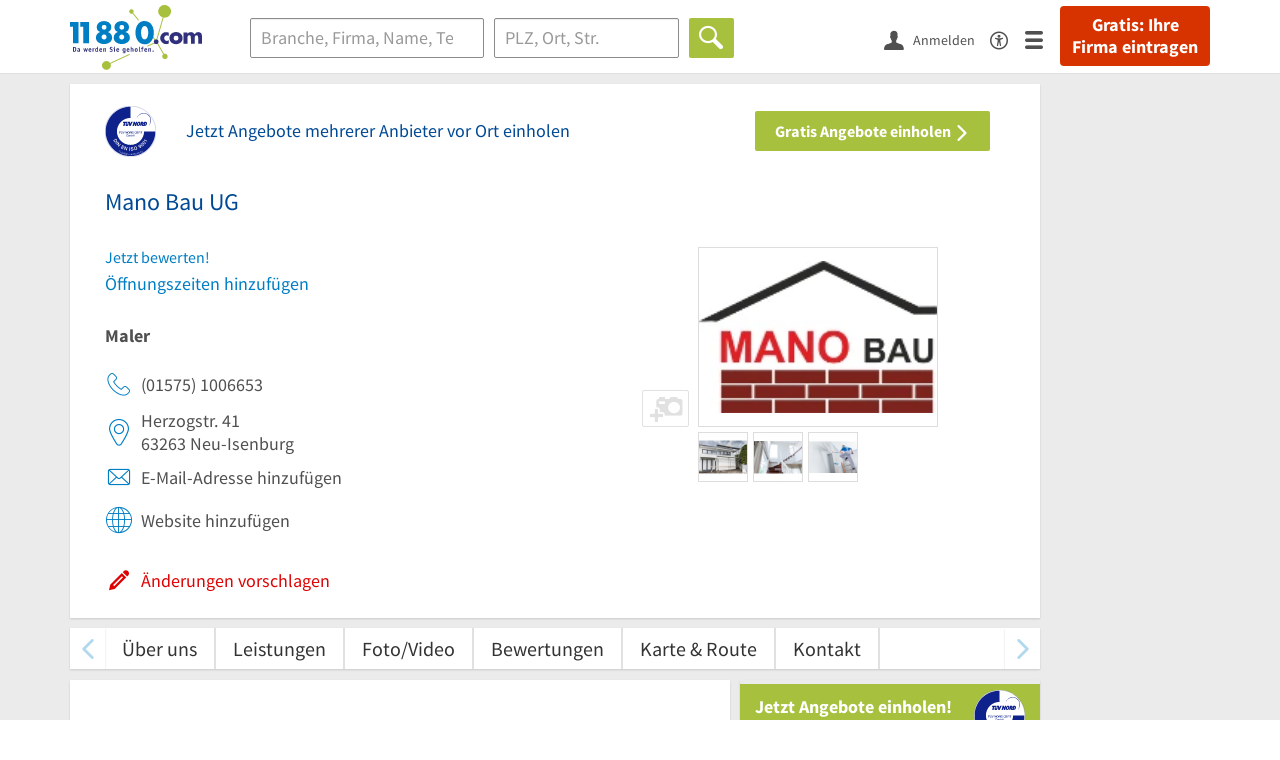

--- FILE ---
content_type: text/html; charset=utf-8
request_url: https://www.11880.com/branchenbuch/neu-isenburg/060693517B108795049/mano-bau-ug.html
body_size: 27248
content:
<!DOCTYPE html>
<html class="no-js" lang="de">
<head>
    <link rel="preconnect" href="https://a.delivery.consentmanager.net"><link rel="preconnect" href="https://cdn.consentmanager.net"><script>if(!("gdprAppliesGlobally" in window)){window.gdprAppliesGlobally=true}if(!("cmp_id" in window)||window.cmp_id<1){window.cmp_id=0}if(!("cmp_cdid" in window)){window.cmp_cdid="257e89ef4274"}if(!("cmp_params" in window)){window.cmp_params=""}if(!("cmp_host" in window)){window.cmp_host="a.delivery.consentmanager.net"}if(!("cmp_cdn" in window)){window.cmp_cdn="cdn.consentmanager.net"}if(!("cmp_proto" in window)){window.cmp_proto="https:"}if(!("cmp_codesrc" in window)){window.cmp_codesrc="1"}window.cmp_getsupportedLangs=function(){var b=["DE","EN","FR","IT","NO","DA","FI","ES","PT","RO","BG","ET","EL","GA","HR","LV","LT","MT","NL","PL","SV","SK","SL","CS","HU","RU","SR","ZH","TR","UK","AR","BS"];if("cmp_customlanguages" in window){for(var a=0;a<window.cmp_customlanguages.length;a++){b.push(window.cmp_customlanguages[a].l.toUpperCase())}}return b};window.cmp_getRTLLangs=function(){var a=["AR"];if("cmp_customlanguages" in window){for(var b=0;b<window.cmp_customlanguages.length;b++){if("r" in window.cmp_customlanguages[b]&&window.cmp_customlanguages[b].r){a.push(window.cmp_customlanguages[b].l)}}}return a};window.cmp_getlang=function(j){if(typeof(j)!="boolean"){j=true}if(j&&typeof(cmp_getlang.usedlang)=="string"&&cmp_getlang.usedlang!==""){return cmp_getlang.usedlang}var g=window.cmp_getsupportedLangs();var c=[];var f=location.hash;var e=location.search;var a="languages" in navigator?navigator.languages:[];if(f.indexOf("cmplang=")!=-1){c.push(f.substr(f.indexOf("cmplang=")+8,2).toUpperCase())}else{if(e.indexOf("cmplang=")!=-1){c.push(e.substr(e.indexOf("cmplang=")+8,2).toUpperCase())}else{if("cmp_setlang" in window&&window.cmp_setlang!=""){c.push(window.cmp_setlang.toUpperCase())}else{if(a.length>0){for(var d=0;d<a.length;d++){c.push(a[d])}}}}}if("language" in navigator){c.push(navigator.language)}if("userLanguage" in navigator){c.push(navigator.userLanguage)}var h="";for(var d=0;d<c.length;d++){var b=c[d].toUpperCase();if(g.indexOf(b)!=-1){h=b;break}if(b.indexOf("-")!=-1){b=b.substr(0,2)}if(g.indexOf(b)!=-1){h=b;break}}if(h==""&&typeof(cmp_getlang.defaultlang)=="string"&&cmp_getlang.defaultlang!==""){return cmp_getlang.defaultlang}else{if(h==""){h="EN"}}h=h.toUpperCase();return h};(function(){var u=document;var v=u.getElementsByTagName;var h=window;var o="";var b="_en";if("cmp_getlang" in h){o=h.cmp_getlang().toLowerCase();if("cmp_customlanguages" in h){for(var q=0;q<h.cmp_customlanguages.length;q++){if(h.cmp_customlanguages[q].l.toUpperCase()==o.toUpperCase()){o="en";break}}}b="_"+o}function x(i,e){var w="";i+="=";var s=i.length;var d=location;if(d.hash.indexOf(i)!=-1){w=d.hash.substr(d.hash.indexOf(i)+s,9999)}else{if(d.search.indexOf(i)!=-1){w=d.search.substr(d.search.indexOf(i)+s,9999)}else{return e}}if(w.indexOf("&")!=-1){w=w.substr(0,w.indexOf("&"))}return w}var k=("cmp_proto" in h)?h.cmp_proto:"https:";if(k!="http:"&&k!="https:"){k="https:"}var g=("cmp_ref" in h)?h.cmp_ref:location.href;var j=u.createElement("script");j.setAttribute("data-cmp-ab","1");var c=x("cmpdesign","cmp_design" in h?h.cmp_design:"");var f=x("cmpregulationkey","cmp_regulationkey" in h?h.cmp_regulationkey:"");var r=x("cmpgppkey","cmp_gppkey" in h?h.cmp_gppkey:"");var n=x("cmpatt","cmp_att" in h?h.cmp_att:"");j.src=k+"//"+h.cmp_host+"/delivery/cmp.php?"+("cmp_id" in h&&h.cmp_id>0?"id="+h.cmp_id:"")+("cmp_cdid" in h?"&cdid="+h.cmp_cdid:"")+"&h="+encodeURIComponent(g)+(c!=""?"&cmpdesign="+encodeURIComponent(c):"")+(f!=""?"&cmpregulationkey="+encodeURIComponent(f):"")+(r!=""?"&cmpgppkey="+encodeURIComponent(r):"")+(n!=""?"&cmpatt="+encodeURIComponent(n):"")+("cmp_params" in h?"&"+h.cmp_params:"")+(u.cookie.length>0?"&__cmpfcc=1":"")+"&l="+o.toLowerCase()+"&o="+(new Date()).getTime();j.type="text/javascript";j.async=true;if(u.currentScript&&u.currentScript.parentElement){u.currentScript.parentElement.appendChild(j)}else{if(u.body){u.body.appendChild(j)}else{var t=v("body");if(t.length==0){t=v("div")}if(t.length==0){t=v("span")}if(t.length==0){t=v("ins")}if(t.length==0){t=v("script")}if(t.length==0){t=v("head")}if(t.length>0){t[0].appendChild(j)}}}var m="js";var p=x("cmpdebugunminimized","cmpdebugunminimized" in h?h.cmpdebugunminimized:0)>0?"":".min";var a=x("cmpdebugcoverage","cmp_debugcoverage" in h?h.cmp_debugcoverage:"");if(a=="1"){m="instrumented";p=""}var j=u.createElement("script");j.src=k+"//"+h.cmp_cdn+"/delivery/"+m+"/cmp"+b+p+".js";j.type="text/javascript";j.setAttribute("data-cmp-ab","1");j.async=true;if(u.currentScript&&u.currentScript.parentElement){u.currentScript.parentElement.appendChild(j)}else{if(u.body){u.body.appendChild(j)}else{var t=v("body");if(t.length==0){t=v("div")}if(t.length==0){t=v("span")}if(t.length==0){t=v("ins")}if(t.length==0){t=v("script")}if(t.length==0){t=v("head")}if(t.length>0){t[0].appendChild(j)}}}})();window.cmp_addFrame=function(b){if(!window.frames[b]){if(document.body){var a=document.createElement("iframe");a.style.cssText="display:none";if("cmp_cdn" in window&&"cmp_ultrablocking" in window&&window.cmp_ultrablocking>0){a.src="//"+window.cmp_cdn+"/delivery/empty.html"}a.name=b;a.setAttribute("title","Intentionally hidden, please ignore");a.setAttribute("role","none");a.setAttribute("tabindex","-1");document.body.appendChild(a)}else{window.setTimeout(window.cmp_addFrame,10,b)}}};window.cmp_rc=function(h){var b=document.cookie;var f="";var d=0;while(b!=""&&d<100){d++;while(b.substr(0,1)==" "){b=b.substr(1,b.length)}var g=b.substring(0,b.indexOf("="));if(b.indexOf(";")!=-1){var c=b.substring(b.indexOf("=")+1,b.indexOf(";"))}else{var c=b.substr(b.indexOf("=")+1,b.length)}if(h==g){f=c}var e=b.indexOf(";")+1;if(e==0){e=b.length}b=b.substring(e,b.length)}return(f)};window.cmp_stub=function(){var a=arguments;__cmp.a=__cmp.a||[];if(!a.length){return __cmp.a}else{if(a[0]==="ping"){if(a[1]===2){a[2]({gdprApplies:gdprAppliesGlobally,cmpLoaded:false,cmpStatus:"stub",displayStatus:"hidden",apiVersion:"2.0",cmpId:31},true)}else{a[2](false,true)}}else{if(a[0]==="getUSPData"){a[2]({version:1,uspString:window.cmp_rc("")},true)}else{if(a[0]==="getTCData"){__cmp.a.push([].slice.apply(a))}else{if(a[0]==="addEventListener"||a[0]==="removeEventListener"){__cmp.a.push([].slice.apply(a))}else{if(a.length==4&&a[3]===false){a[2]({},false)}else{__cmp.a.push([].slice.apply(a))}}}}}}};window.cmp_gpp_ping=function(){return{gppVersion:"1.0",cmpStatus:"stub",cmpDisplayStatus:"hidden",supportedAPIs:["tcfca","usnat","usca","usva","usco","usut","usct"],cmpId:31}};window.cmp_gppstub=function(){var a=arguments;__gpp.q=__gpp.q||[];if(!a.length){return __gpp.q}var g=a[0];var f=a.length>1?a[1]:null;var e=a.length>2?a[2]:null;if(g==="ping"){return window.cmp_gpp_ping()}else{if(g==="addEventListener"){__gpp.e=__gpp.e||[];if(!("lastId" in __gpp)){__gpp.lastId=0}__gpp.lastId++;var c=__gpp.lastId;__gpp.e.push({id:c,callback:f});return{eventName:"listenerRegistered",listenerId:c,data:true,pingData:window.cmp_gpp_ping()}}else{if(g==="removeEventListener"){var h=false;__gpp.e=__gpp.e||[];for(var d=0;d<__gpp.e.length;d++){if(__gpp.e[d].id==e){__gpp.e[d].splice(d,1);h=true;break}}return{eventName:"listenerRemoved",listenerId:e,data:h,pingData:window.cmp_gpp_ping()}}else{if(g==="getGPPData"){return{sectionId:3,gppVersion:1,sectionList:[],applicableSections:[0],gppString:"",pingData:window.cmp_gpp_ping()}}else{if(g==="hasSection"||g==="getSection"||g==="getField"){return null}else{__gpp.q.push([].slice.apply(a))}}}}}};window.cmp_msghandler=function(d){var a=typeof d.data==="string";try{var c=a?JSON.parse(d.data):d.data}catch(f){var c=null}if(typeof(c)==="object"&&c!==null&&"__cmpCall" in c){var b=c.__cmpCall;window.__cmp(b.command,b.parameter,function(h,g){var e={__cmpReturn:{returnValue:h,success:g,callId:b.callId}};d.source.postMessage(a?JSON.stringify(e):e,"*")})}if(typeof(c)==="object"&&c!==null&&"__uspapiCall" in c){var b=c.__uspapiCall;window.__uspapi(b.command,b.version,function(h,g){var e={__uspapiReturn:{returnValue:h,success:g,callId:b.callId}};d.source.postMessage(a?JSON.stringify(e):e,"*")})}if(typeof(c)==="object"&&c!==null&&"__tcfapiCall" in c){var b=c.__tcfapiCall;window.__tcfapi(b.command,b.version,function(h,g){var e={__tcfapiReturn:{returnValue:h,success:g,callId:b.callId}};d.source.postMessage(a?JSON.stringify(e):e,"*")},b.parameter)}if(typeof(c)==="object"&&c!==null&&"__gppCall" in c){var b=c.__gppCall;window.__gpp(b.command,function(h,g){var e={__gppReturn:{returnValue:h,success:g,callId:b.callId}};d.source.postMessage(a?JSON.stringify(e):e,"*")},"parameter" in b?b.parameter:null,"version" in b?b.version:1)}};window.cmp_setStub=function(a){if(!(a in window)||(typeof(window[a])!=="function"&&typeof(window[a])!=="object"&&(typeof(window[a])==="undefined"||window[a]!==null))){window[a]=window.cmp_stub;window[a].msgHandler=window.cmp_msghandler;window.addEventListener("message",window.cmp_msghandler,false)}};window.cmp_setGppStub=function(a){if(!(a in window)||(typeof(window[a])!=="function"&&typeof(window[a])!=="object"&&(typeof(window[a])==="undefined"||window[a]!==null))){window[a]=window.cmp_gppstub;window[a].msgHandler=window.cmp_msghandler;window.addEventListener("message",window.cmp_msghandler,false)}};window.cmp_addFrame("__cmpLocator");if(!("cmp_disableusp" in window)||!window.cmp_disableusp){window.cmp_addFrame("__uspapiLocator")}if(!("cmp_disabletcf" in window)||!window.cmp_disabletcf){window.cmp_addFrame("__tcfapiLocator")}if(!("cmp_disablegpp" in window)||!window.cmp_disablegpp){window.cmp_addFrame("__gppLocator")}window.cmp_setStub("__cmp");if(!("cmp_disabletcf" in window)||!window.cmp_disabletcf){window.cmp_setStub("__tcfapi")}if(!("cmp_disableusp" in window)||!window.cmp_disableusp){window.cmp_setStub("__uspapi")}if(!("cmp_disablegpp" in window)||!window.cmp_disablegpp){window.cmp_setGppStub("__gpp")};</script>
    
<meta charset="UTF-8" />
<title>Mano Bau Neu-Isenburg | Telefon | Adresse</title>
<meta name="robots" content="index, follow">
<meta name="description" content="Maler | ✉ Adresse | ☎ Telefonnummer | ✅ Angebot anfordern | ➤ Herzogstr. 41 - 63263 Neu-Isenburg">
<meta name="viewport" content="width=device-width, initial-scale=1">
<meta http-equiv="X-UA-Compatible" content="IE=edge" />
<meta property="og:title" content="Mano Bau Neu-Isenburg | Telefon | Adresse" />
<meta property="og:site_name" content="Mano Bau Neu-Isenburg | Telefon | Adresse" />
<meta property="og:type" content="website" />
    <meta property="og:image" content="//static.11880.com/Portal/images/11880/11880_600x600.png" />
<meta property="og:description" content="Maler | ✉ Adresse | ☎ Telefonnummer | ✅ Angebot anfordern | ➤ Herzogstr. 41 - 63263 Neu-Isenburg" />
<meta property="og:locale" content="de_DE" />
<meta property="og:url" content="https://www.11880.com/branchenbuch/neu-isenburg/060693517B108795049/mano-bau-ug.html" />
<meta property="fb:app_id" content="164582917283669" /> 


<link rel="preconnect" href="https://static.11880.com/" crossorigin /><link rel="preconnect" href="https://static.11880.com/" /><link rel="dns-prefetch" href="https://myk.11880.com" /><link rel="preconnect" href="https://cdn.11880.com/" /><link rel="dns-prefetch" href="https://statistics.11880.com/" /><link rel="preload" href="//static.11880.com/Portal/css/common.min+1768389307725.css" as="style"><link rel="preload" href="//static.11880.com/Portal/css/portaldetailentry.min+1768389307725.css" as="style"><link rel="dns-prefetch" href="https://osms.11880.com" /><link rel="dns-prefetch" href="https://adservice.google.com" /><link rel="dns-prefetch" href="https://adservice.google.de" /><link rel="dns-prefetch" href="https://pagead2.googlesyndication.com" /><link rel="dns-prefetch" href="https://securepubads.g.doubleclick.net" /><link rel="dns-prefetch" href="https://stats.g.doubleclick.net" /><link rel="dns-prefetch" href="https://tpc.googlesyndication.com" /><link rel="dns-prefetch" href="https://www.google.com" /><link rel="dns-prefetch" href="https://www.google.de" /><link rel="dns-prefetch" href="https://www.google-analytics.com" /><link rel="dns-prefetch" href="https://www.googletagmanager.com" /><link rel="dns-prefetch" href="https://www.googletagservices.com" /><link rel="preload" href="//static.11880.com/Portal/fonts/sourcesanspro/sourcesanspro-regular-latin.woff2"as="font" type="font/woff2" crossorigin><link rel="preload" href="//static.11880.com/Portal/fonts/sourcesanspro/sourcesanspro-bold-latin.woff2"as="font" type="font/woff2" crossorigin><link rel="preload" href="//static.11880.com/Portal/fonts/icons-de-tl/11880-icons+1768389307725.woff2"as="font"type="font/woff2"crossorigin>


<link href="https://www.11880.com/branchenbuch/neu-isenburg/060693517B108795049/mano-bau-ug.html" rel="canonical">

	<style>.navbar-custom .logo{background-image:url(https://static.11880.com/Portal/images/11880/logo-vector.svg)}@media only screen and (max-width:767px){.navbar-custom .logo{background-image:url(https://static.11880.com/Portal/images/11880/logo-vector-without-claim.svg)}}@font-face {font-family:  '11880-icons';src:          url('//static.11880.com/Portal/fonts/icons-de-tl/11880-icons+1768389307725.eot');src:          url('//static.11880.com/Portal/fonts/icons-de-tl/11880-icons+1768389307725.eot#iefix') format('embedded-opentype'),url('//static.11880.com/Portal/fonts/icons-de-tl/11880-icons+1768389307725.woff2') format('woff2'),url('//static.11880.com/Portal/fonts/icons-de-tl/11880-icons+1768389307725.ttf') format('truetype'),url('//static.11880.com/Portal/fonts/icons-de-tl/11880-icons+1768389307725.woff') format('woff'),url('//static.11880.com/Portal/fonts/icons-de-tl/11880-icons+1768389307725.svg#11880-icons') format('svg');font-weight:  normal;font-style:   normal;font-display: block;}</style>

<link rel="apple-touch-icon" href="//static.11880.com/Portal/images/apple-touch-icon-11880.png" />
<link rel="icon" href="//static.11880.com/Portal/images/11880/favicon.ico" />
	
	                        <!-- Google Tag Manager -->
    <script type="text/javascript">
        window['gtag_enable_tcf_support'] = true;
        window.dataLayer = window.dataLayer || [];
        function gtag() {
            dataLayer.push(arguments);
        }

        gtag("consent", "default", {
            ad_storage: "denied",
            analytics_storage: "denied",
            wait_for_update: 500
        });

        gtag("set", "ads_data_redaction", true);

        document.addEventListener("DOMContentLoaded", function (event) {
            (function(w, d, s, l, i){
                w[l] = w[l] || [];
                w[l].push({ 'gtm.start': new Date().getTime(), event:'gtm.js' });
                var f = d.getElementsByTagName(s)[0], j = d.createElement(s), dl = l != 'dataLayer' ? '&l=' + l : '';
                j.type = 'text/javascript';
                j.async = true;
                j.src = 'https://www.googletagmanager.com/gtm.js?id=' + i + dl;
                f.parentNode.insertBefore(j, f);

                j.addEventListener('load', function() {
                    console.log('[GTM] Loaded');
                    setTimeout(function(){
                        var _ge = new CustomEvent('gtm_loaded', { bubbles: true });
                        d.dispatchEvent(_ge);
                    }, 500);
                });
            })(window,document,'script','dataLayer','GTM-KNK9MRG');
        });
    </script>
    <!-- End Google Tag Manager -->

        
                        <!-- Google tag (gtag.js) [GA4] -->
    <script type="text/javascript" async src="https://www.googletagmanager.com/gtag/js?id=G-DW1FF9MZ2J"></script>
    <script type="text/javascript">
        window.dataLayer = window.dataLayer || [];
        function gtag(){
            dataLayer.push(arguments);
        }
        gtag('js', new Date());

        gtag("consent", "default", {
            ad_storage: "denied",
            wait_for_update: 500
        });

        gtag('consent', 'update', {
            ad_storage: 'denied',
            analytics_storage: 'granted'
        });

        gtag('config', 'G-DW1FF9MZ2J');
    </script>
    <!-- End Google Tag (gtag.js) [GA4] -->

        	

<script type="text/javascript">if (window.location.hash == '#_=_')window.location.hash = '';</script>

<script type="text/javascript" data-cfasync="false">
    var kt                                        = kt || { };
    kt.Data                                       = kt.Data || { };
    kt.Data.Page                                  = {"eyecatcherImages":[{"fileName":"ekomi.png","fileNameRetina":"ekomi@2x.png","width":150,"height":150,"alt":"eKomi Siegel","url":"https:\/\/www.ekomi.de\/bewertungen-11880-com.html","target":"_blank","show":true}],"heroImages":[{"filename":"startseite_winter-2025.webp","copyright":"\u00a9 pexels \/ grizzlybear","text":"Finden Sie lokale Unternehmen","sub":"Deutschlands gr\u00f6\u00dfte Branchenauskunft","context":"search"},{"filename":"startseite_preisvergleich.webp","copyright":"Foto \u00a9 winyuu","text":"Der 11880.com Preisvergleich: <br>Sparen Sie Zeit &amp; Geld","context":"pricecomparisonselector"},{"filename":"firma-testen.webp","copyright":"Foto \u00a9 istockphoto.com","text":"Wie gut ist Ihre Firma online aufgestellt?","context":"testcompany"}],"source":"HOZIIGZIIIZIGP."};
    kt.Data.User                                  = kt.Data.User || { };
    kt.Data.Shared                                = kt.Data.Shared || { };
    kt.Data.params                                = kt.Data.params || { };
    kt.Data.Chatbot                               = kt.Data.Chatbot || { };
            kt.Data.Chatbot.projectId = '66a354705515f333bd5ebb97';
        kt.Data.Chatbot.versionId = 'production';
        kt.Data.Chatbot.cssUrl    = 'https://static.11880.com/components/chatbot/css/chatbot.min.css';
        kt.Service                                    = kt.Service || { };
    kt.Service.Environment                        = kt.Service.Environment || { };
    kt.Service.Environment.name                   = 'LIVE';
    kt.Service.Environment.domain                 = '11880.com';
    kt.Service.Environment.rootUrl                = '//www.11880.com';
    kt.Service.Environment.myUrl                  = '//my.11880.com';
    kt.Service.Environment.staticUrl              = '//static.11880.com/';
    kt.Service.Environment.staticVerticalUrl      = 'https://static.11880.com/';
    kt.Service.Environment.b2bSiteUrl             = '//unternehmen.11880.com/';
    kt.Service.Environment.cdnBaseUrl             = '//cdn.11880.com/';
    kt.Service.Environment.osmUrl                 = 'https://osm.11880.com/';
    kt.Service.Environment.osrmUrl                = 'https://osrm.11880.com/';
    kt.Service.Environment.osmFallbackMode        = 'false';
    kt.Service.Environment.Vertical               = kt.Service.Environment.Vertical || { };
    kt.Service.Environment.Vertical.genericDomain = '';
    kt.Service.Environment.Vertical.searchSlug    = '';
    kt.Service.Environment.UAK_COOKIE_NAME        = '__uak';
    kt.Service.Environment.SESSION_KEY            = 'SESSIONKEY';
    kt.Service.GeoIpCity                          = kt.Service.GeoIpCity || { };
    kt.Service.GeoIpCity.name                     = '';
    kt.Service.GeoIpCity.slug                     = '';
    kt.Service.brand                              = '11880';
    kt.Service.myKHost                            = 'https://my.11880.com';
    kt.Service.wfdjHost                           = '//www.wirfindendeinenjob.de';
    kt.Service.localytixHost                      = '//www.localytix.de';
    kt.Service.registerUrl                        = '//myk.11880.com/';
    kt.Service.ratingMaxLength                    = '4000';
    kt.Service.loginUrl                           = 'https://myk.11880.com/login?callbackUrl=https%3A%2F%2Fwww.11880.com%2Fbranchenbuch%2Fneu-isenburg%2F060693517B108795049%2Fmano-bau-ug.html';
    kt.Service.Params                             = JSON.parse('{\"companyId\":\"060693517B108795049\",\"entryId\":\"060693517B108795049\"}');
    kt.Service.mouseFlowEnabled                   = false;
    kt.Service.hasFilterTypes                     = { };
    kt.Component                                  = kt.Component || { };

        kt.Data.Shared.leadFormSubmitUrl = "//v.11880.com";
            kt.Data.Shared.leadFormTracking = {"referrer":"none","trackingId":null,"trackingType":null,"portaltype":"11880.com","pagetype":"be","verticaltype":"","formtype":"","trade":"","label":""};
        //User Auth
        kt.Data.User.isLoggedIn = false;
    kt.Data.User.role = 'guest';
        
    </script>




            <link rel="stylesheet"
              href="//static.11880.com/Portal/css/common.min+1768389307725.css" />
	    <link rel="stylesheet" href="//static.11880.com/Portal/css/portaldetailentry.min+1768389307725.css" />
    <!--[if lte IE 9]>
<link rel="stylesheet" href="//static.11880.com/Portal/css/main.11880.ie9+1768389307725.css" />
<link rel="stylesheet" href="//static.11880.com/Portal/css/ie9.min+1768389307725.css" />
<![endif]-->




<!--[if lt IE 9]>
<script src="//static.11880.com/Portal/js/vendor/html5shiv.js"></script>
<![endif]-->


                <link rel="preconnect" href="https://securepubads.g.doubleclick.net" crossorigin="anonymous">
<link rel="preconnect" href="https://h5v.11880.com/" crossorigin="anonymous">

<!-- your ad tag -->
<script type="text/plain" async="async" class="cmplazyload" data-cmp-vendor="s1" data-cmp-purpose="s2,7" data-cmp-src="https://h5v.11880.com/latest/moli.min.mjs"></script><script type="text/plain" class="cmplazyload" data-cmp-vendor="s1" data-cmp-purpose="s2,7">window.moli = window.moli || { que: [] };window.moli.que.push(function (adTag) {adTag.setTargeting('url', window.location.pathname.substr(0, 40));adTag.setTargeting('branche', ["3303517"]);adTag.setTargeting('suche', ["Maler"]);adTag.setTargeting('ort', ["neu-isenburg"]);adTag.setAdUnitPathVariables({pageType: 'Detail_Branche_Vertical'});adTag.requestAds();});</script>
    


    <script type="text/javascript">
        kt.Data.trade = 'Maler';
    </script>
            <script type="application/ld+json">{"localBusiness":{"@context":"http:\/\/schema.org","@type":"LocalBusiness","name":"Mano Bau UG","url":"https:\/\/www.11880.com\/branchenbuch\/neu-isenburg\/060693517B108795049\/mano-bau-ug.html","logo":"https:\/\/cdn.11880.com\/mano-bau-ug_32862662_mw240h180_neu-isenburg.webp","image":"https:\/\/cdn.11880.com\/mano-bau-ug_32862662_fw280h210bffffff_neu-isenburg.webp","address":{"@type":"PostalAddress","postalCode":"63263","addressLocality":"Neu-Isenburg","addressRegion":"Hessen","streetAddress":"Herzogstr. 41"},"geo":{"@type":"GeoCoordinates","longitude":8.700498,"latitude":50.051413},"potentialAction":{"@type":"ReviewAction","target":"https:\/\/www.11880.com\/branchenbuch\/neu-isenburg\/060693517B108795049\/mano-bau-ug.html#jetzt-bewerten"}},"mediaGallery":{"@context":"http:\/\/schema.org","@type":"MediaGallery","associatedMedia":[{"@type":"ImageObject","image":"https:\/\/cdn.11880.com\/mano-bau-ug_32862662_mw240h70_neu-isenburg.webp","name":"Mano Bau UG"},{"@type":"ImageObject","image":"https:\/\/cdn.11880.com\/mano-bau-ug_32862832_fw640h480_neu-isenburg.webp","name":"Mano Bau UG"},{"@type":"ImageObject","image":"https:\/\/cdn.11880.com\/mano-bau-ug_32862842_fw640h480_neu-isenburg.webp","name":"Mano Bau UG"},{"@type":"ImageObject","image":"https:\/\/cdn.11880.com\/mano-bau-ug_32862852_fw640h480_neu-isenburg.webp","name":"Mano Bau UG"},{"@type":"ImageObject","image":"https:\/\/cdn.11880.com\/mano-bau-ug_32862862_fw640h480_neu-isenburg.webp","name":"Mano Bau UG"}]}}</script><script type="application/ld+json">{"@context":"http:\/\/schema.org","@type":"FAQPage","mainEntity":[{"@type":"Question","name":"Unter welcher Adresse finde ich Mano Bau UG?","acceptedAnswer":{"@type":"Answer","text":"Sie finden Mano Bau UG unter der folgenden Adresse: Herzogstr. 41, 63263 Neu-Isenburg."}},{"@type":"Question","name":"Wie erreiche ich Mano Bau UG?","acceptedAnswer":{"@type":"Answer","text":"Sie k\u00f6nnen ganz einfach Kontakt mit Mano Bau UG aufnehmen, indem Sie folgende Kontaktm\u00f6glichkeiten nutzen: 01575 1006653."}},{"@type":"Question","name":"Wie kann ich herausfinden, welche Preisspanne f\u00fcr Mano Bau UG \u00fcblich ist?","acceptedAnswer":{"@type":"Answer","text":"Durch die Verwendung von Euro-Zeichen zeigen wir an, in welcher Preisspanne Mano Bau UG liegt, sofern wir dieses Detail abrufen k\u00f6nnen."}},{"@type":"Question","name":"Kann man den Informationen von Mano Bau UG vertrauen?","acceptedAnswer":{"@type":"Answer","text":"Die Informationen f\u00fcr Mano Bau UG werden regelm\u00e4\u00dfig auf den neuesten Stand gebracht. Besonders hervorzuheben ist die Kennzeichnung \"vom Inhaber best\u00e4tigt\"."}}]}</script>
    </head>

<body class="11880 page--entry-detail external-request ads-available">

    <nav class="navbar navbar-default navbar-custom navbar-fixed-top" id="main-navigation">
        <div class="container-fluid">
            <div id="navbar">
                <a class="logo"
                   title="11880.com"
                   href="//www.11880.com"
                >
                    <span class="sr-only">11880.com</span>
                </a>

                                    <form class="link-form" action="https://www.11880.com/form"method="POST" target="_blank"><input type="hidden" name="source" value="*JSPPyTNQ4HnYNS1Ye1m4MOgNTfrtfQtxizfOOgUDidABCTCNG2nUFFsX9GicBFXRtraptDTig_NIvMNY2QnbdQ" /><button class="link nav-register hidden-special hidden-sm hidden-xs" title="Gratis: Ihre Firma eintragen"type="submit">
                        Gratis: Ihre Firma eintragen
                    </button></form>
                
                <ul class="nav navbar-nav navbar-right">
                                            <li id="navbar-search-icon" class="navbar-search-icon">
                            <button class="link" data-bind="click: kt.Service.TopNavigation.toggleSearchNavigation" aria-label="Suche einblenden">
                                <span id="toggle-search-icons" class="icon-search"></span>
                            </button>
                        </li>
                    
                                                                        <li class="navbar-user-info">
                                <form class="link-form" action="https://www.11880.com/form"method="POST"><input type="hidden" name="source" value="*JSPPyTNQ4HkO-uFFPTtpOidLHJ9bvI_NpB8xHHruMiM4GEmrUktRqpZtVm2VgfcsTzVUP7CF_RKRvqk9pWkBO6acMqCUADo6RLNnQHSjBp-S56H1dZ9rs-JMyjnYxcYUWcIA-ObLcsScewKTp0bpawEc-fURilBR8T26h3wvi3glIOglrM5uvFJ19_ur52LF" /><button class="link log-user" aria-label="Anmelden"type="submit">
                                    <span class="icon-user"></span>
                                    <span class="text-with-icon center-text-with-icon hidden-sm hidden-xs">Anmelden</span>
                                </button></form>
                            </li>
                                                                <li>
                        <a href="/barrierefreiheit">
                            <span class="icon-accessibility"></span>
                        </a>
                    </li>
                    <li class="navbar-toggle-burger-menu">
                        <button class="link" data-bind="click: kt.Service.TopNavigation.toggleBurgerMenu" aria-label="Menü">
                            <span class="icon-menu"></span>
                                                    </button>
                        <div id="main-mega-menu" class="mega-menu-content mega-menu-right mega-menu-burger mega-menu-fixed"
                             style="display: none;" data-bind="visible: kt.Service.TopNavigation.isBurgerMenuVisible">
                            <div class="mega-menu-inner">
                                <div class="row">
                                                                                                                <ul class="list-unstyled col-xs-12">
                                            <li class="hidden-sm-up">
                                                <button data-bind="click: kt.Service.TopNavigation.toggleBurgerMenu" aria-label="Menü"
                                                        class="options-close"><span class="icon-close"></span></button>
                                            </li>
                                                                                    </ul>
                                                                                                                                
    <ul class="list-unstyled col-xs-12">
                    
                                                <li>
                        <button class="js-toggle-for-users" data-bind="click: function() { kt.Service.TopNavigation.toggleMenuX('burger', 'for-users', false); }">
                            Für Sie

                            <span class="icon-right">
                            </span>
                        </button>

                        <div class="js-submenu js-submenu-for-users collapsed-nested-menu"
                             data-bind="{ visible: kt.Service.TopNavigation.isMenuVisibleX('burger', 'for-users') }"
                             data-is-initially-open="true">

                            <div class="options d-sm-none hidden-sm-up">
                                <button class="options-close" aria-label="Menü" data-bind="click: kt.Service.TopNavigation.toggleBurgerMenu">
                                    <span class="icon-close"></span>
                                </button>

                                <button class="options-back" data-bind="click: function(){ kt.Service.TopNavigation.toggleMenuX('burger', 'for-users'); }">
                                    <span class="icon-left"></span>
                                </button>
                            </div>

                            <div class="collapsed-nested-menu_content" data-menu-id="for-users">
                                <div class="h3 nested-menu-headline d-sm-none hidden-sm-up">
                                    Für Sie
                                </div>

                                    
    <ul class="list-unstyled col-xs-12">
                    
                                                <li>
                        <a title="Detailsuche"                           href="https://www.11880.com/suche">
                            Detailsuche
                        </a>
                    </li>
                                                
                                                <li>
                        <a title="Personensuche"                           href="https://www.11880.com/personensuche">
                            Personensuche
                        </a>
                    </li>
                                                
                                                <li>
                        <a title="Rückwärtssuche"                           href="https://www.11880.com/rueckwaertssuche">
                            Rückwärtssuche
                        </a>
                    </li>
                                                
                                                <li>
                        <a title="Branchenbuch"                           href="https://www.11880.com/branchenbuch">
                            Branchenbuch
                        </a>
                    </li>
                                                
                                                <li>
                        <a title="Telefonbuch"                           href="https://www.11880.com/telefonbuch">
                            Telefonbuch
                        </a>
                    </li>
                                                
                                                <li>
                        <a title="Firmenverzeichnis"                           href="https://www.11880.com/firmen-abc">
                            Firmenverzeichnis
                        </a>
                    </li>
                                                
                                                <li>
                        <a title="Preisvergleich"                           href="https://www.11880.com/preisvergleich">
                            Preisvergleich
                        </a>
                    </li>
                                                
                                                <li>
                        <a title="Telefonauskunft"                           href="https://www.11880.com/telefonauskunft">
                            Telefonauskunft
                        </a>
                    </li>
                                                
                                                <li>
                        <a title="Firmensuche"                           href="https://www.11880.com/firmen-finden">
                            Firmensuche
                        </a>
                    </li>
                                    
    </ul>

                            </div>
                        </div>
                    </li>
                                                
                            <li class="separator clearfix">
                </li>
                                
                                                <li>
                        <button class="js-toggle-for-business" data-bind="click: function() { kt.Service.TopNavigation.toggleMenuX('burger', 'for-business', false); }">
                            Für Firmeninhaber

                            <span class="icon-right">
                            </span>
                        </button>

                        <div class="js-submenu js-submenu-for-business collapsed-nested-menu"
                             data-bind="{ visible: kt.Service.TopNavigation.isMenuVisibleX('burger', 'for-business') }"
                             data-is-initially-open="true">

                            <div class="options d-sm-none hidden-sm-up">
                                <button class="options-close" aria-label="Menü" data-bind="click: kt.Service.TopNavigation.toggleBurgerMenu">
                                    <span class="icon-close"></span>
                                </button>

                                <button class="options-back" data-bind="click: function(){ kt.Service.TopNavigation.toggleMenuX('burger', 'for-business'); }">
                                    <span class="icon-left"></span>
                                </button>
                            </div>

                            <div class="collapsed-nested-menu_content" data-menu-id="for-business">
                                <div class="h3 nested-menu-headline d-sm-none hidden-sm-up">
                                    Für Firmeninhaber
                                </div>

                                    
    <ul class="list-unstyled col-xs-12">
                    
                                                <li>
                        <a title="Unsere Produkte" rel="noopener" target="_blank"                           href="https://unternehmen.11880.com">
                            Unsere Produkte
                        </a>
                    </li>
                                                
                                                <li>
                        <a title="Unser Angebotsservice"                           href="https://www.11880.com/angebotsservice">
                            Unser Angebotsservice
                        </a>
                    </li>
                                                
                                                <li>
                        <button class="js-toggle-more-portals" data-bind="click: function() { kt.Service.TopNavigation.toggleMenuX('burger', 'more-portals', false); }">
                            Unsere Portale

                            <span class="icon-right">
                            </span>
                        </button>

                        <div class="js-submenu js-submenu-more-portals collapsed-nested-menu"
                             data-bind="{ visible: kt.Service.TopNavigation.isMenuVisibleX('burger', 'more-portals') }"
                             data-is-initially-open="false">

                            <div class="options d-sm-none hidden-sm-up">
                                <button class="options-close" aria-label="Menü" data-bind="click: kt.Service.TopNavigation.toggleBurgerMenu">
                                    <span class="icon-close"></span>
                                </button>

                                <button class="options-back" data-bind="click: function(){ kt.Service.TopNavigation.toggleMenuX('burger', 'more-portals'); }">
                                    <span class="icon-left"></span>
                                </button>
                            </div>

                            <div class="collapsed-nested-menu_content" data-menu-id="more-portals">
                                <div class="h3 nested-menu-headline d-sm-none hidden-sm-up">
                                    Unsere Portale
                                </div>

                                    
    <ul class="list-unstyled col-xs-12">
                    
                                                <li>
                        <a title="11880 Fachportale" rel="noopener" target="_blank"                           href="https://unternehmen.11880.com/fachportaleintrag#fachportale">
                            11880 Fachportale
                        </a>
                    </li>
                                                
                                                <li>
                        <a title="werkenntdenBESTEN" rel="noopener" target="_blank"                           href="https://www.werkenntdenbesten.de">
                            werkenntdenBESTEN
                        </a>
                    </li>
                                                
                                                <li>
                        <a title="wirfindendeinenJOB" rel="noopener" target="_blank"                           href="https://www.wirfindendeinenjob.de/">
                            wirfindendeinenJOB
                        </a>
                    </li>
                                                
                                                <li>
                        <a title="cleverB2B" rel="noopener" target="_blank"                           href="https://business.cleverb2b.de">
                            cleverB2B
                        </a>
                    </li>
                                                
                                                <li>
                        <a title="Postleitzahlen.de" rel="noopener" target="_blank"                           href="https://www.postleitzahlen.de">
                            Postleitzahlen.de
                        </a>
                    </li>
                                    
    </ul>

                            </div>
                        </div>
                    </li>
                                                
                                                <li>
                        <a title="Referenzen" rel="noopener" target="_blank"                           href="https://erfahrungen.11880.com">
                            Referenzen
                        </a>
                    </li>
                                    
    </ul>

                            </div>
                        </div>
                    </li>
                                                
                            <li>
                    <a class="register-company"
                       title="Firma eintragen" rel="noopener"                       href="https://firma-eintragen-kostenlos.11880.com">
                        Firma eintragen
                    </a>
                </li>
                                
                            <li class="separator clearfix">
                </li>
                                
                                                <li>
                        <button class="js-toggle-about-us" data-bind="click: function() { kt.Service.TopNavigation.toggleMenuX('burger', 'about-us', false); }">
                            Über 11880.com

                            <span class="icon-right">
                            </span>
                        </button>

                        <div class="js-submenu js-submenu-about-us collapsed-nested-menu"
                             data-bind="{ visible: kt.Service.TopNavigation.isMenuVisibleX('burger', 'about-us') }"
                             data-is-initially-open="true">

                            <div class="options d-sm-none hidden-sm-up">
                                <button class="options-close" aria-label="Menü" data-bind="click: kt.Service.TopNavigation.toggleBurgerMenu">
                                    <span class="icon-close"></span>
                                </button>

                                <button class="options-back" data-bind="click: function(){ kt.Service.TopNavigation.toggleMenuX('burger', 'about-us'); }">
                                    <span class="icon-left"></span>
                                </button>
                            </div>

                            <div class="collapsed-nested-menu_content" data-menu-id="about-us">
                                <div class="h3 nested-menu-headline d-sm-none hidden-sm-up">
                                    Über 11880.com
                                </div>

                                    
    <ul class="list-unstyled col-xs-12">
                    
                                                <li>
                        <a title="Über uns" rel="noopener" target="_blank"                           href="https://unternehmen.11880.com/ueber-uns">
                            Über uns
                        </a>
                    </li>
                                                
                                                <li>
                        <a title="Arbeiten bei 11880.com" rel="noopener" target="_blank"                           href="https://karriere.11880.com">
                            Arbeiten bei 11880.com
                        </a>
                    </li>
                                                
                                                <li>
                        <a title="Investor Relations" rel="noopener" target="_blank"                           href="https://ir.11880.com">
                            Investor Relations
                        </a>
                    </li>
                                    
    </ul>

                            </div>
                        </div>
                    </li>
                                    
    </ul>

                                                                    </div>
                            </div>
                        </div>
                    </li>
                </ul>

                                    <div class="nav navbar-nav navbar-main nav-company-page hidden-xs" data-bind="visible: kt.Service.TopNavigation.isLeftNavigationVisible">
                        Sie sind ein Unternehmen?<br />
                        <a href="https://unternehmen.11880.com"
                           rel="noopener nofollow"
                           title="11880.com-Unternehmensbereich"
                           target="_blank">Zum 11880.com-Unternehmensbereich wechseln</a>
                    </div>
                
                <div class="nav-search-bar-header navbar-left navbar-search"
                     data-bind="visible: kt.Service.TopNavigation.isSearchBarVisible" style="display:none;">
                    <div class="search-bar-header">
                        <search-bar-header params="{ 'instance': 'header' }"></search-bar-header>
                    </div>
                </div>
            </div>
        </div>

            </nav>

<div id="page" class="static-map-bg">

    <section class="content-body content entry-detail-content">
                <div class="container-fluid">
            
<script type="text/javascript">
    var kt = kt || {};
    kt.Data = kt.Data || {};
    kt.Data.Shared = kt.Data.Shared || {};
    kt.Data.Shared.entrySeoId = '060693517B108795049';
</script>
<section id="entry-detail" data-entry-encrypted-id="060693517B108795049"
         data-bind="component: 'entry-detail' " class="entry-detail--portal entry-type-basic" >
    <section class="entry-detail__main-content">
        

<section id="entry" class="box-entry-detail box-entry-detail--main" data-company-id="108795049">
    <!--entry header-->
    <div class="entry-detail-row entry-detail-row--sticky-leadteser-entry hidden-xs"><!--lead offerBtn--><leadform-vertical-entry class="leadform-vertical-entry" params="entry: {
            city: 'Neu-Isenburg',
            zipCode: '63263',
            entryId: '108795049',
            name: 'Mano Bau UG',
            phone: '',
            fax: '',
            mobile: '(01575)&nbsp;1006653'
        },tplType: 'stickyLeadTeaserEntry',trackingName: 'stickyLeadTeaserEntry'"></leadform-vertical-entry></div>    <!--end entry header-->

    
    
    <!--owners name-->
    <div class="row row--spacing">
	    <div class="col-xs-10 col-sm-9">
		    <h1 class="title">Mano Bau UG</h1>
            	    </div>

	    <div class="col-xs-2 col-sm-3 entry-detail__title--type">
            	    </div>
    </div>

            <div class="row row--spacing">
            <div class="col-xs-12">
                
            </div>
        </div>
    
    <div class="detail-information-grid-start">
        <div class="item-detail-bewertung">
                                                <div class="entry-detail__entry-rating">
                        <div class="rating-wrapper" title="zu den Bewertungen" scrollto="#ratings">
                            <p class="kt-rating">
    </p>




                        </div>
                        <a class="entry-top-link hidden-xs" href="#jetzt-bewerten"
                           onclick="kt.Component.Ratings.showRatingFormModal();" rel="nofollow">
                            <span class="label">Jetzt bewerten!</span>
                        </a>
                    </div>
                                                    <div class="entry-detail__next-opening-hours next-opening-hours--not-available">
                      <form class="link-form" action="https://www.11880.com/form"method="POST" target="_blank"><input type="hidden" name="source" value="*[base64]" /><button class="link" title="Öffnungszeiten hinzufügen" id="ugc-action-opening-hours"type="submit">
                        <span class="label">Öffnungszeiten hinzufügen</span>
                      </button></form>
                    </div>
                            
                            <div class="entry-detail-list__item">
                                            <div class="entry-detail__categories">
                            <span class="entry-item-head">
                                                                                                            <span class="trades-list">
                                            <strong>Maler</strong>
                                        </span>
                                                                                                                                </span>
                                                    </div>
                                    </div>
                    </div>

        <div class="item-detail-photo">
                            <div class="entry-detail-photo">
                                                  <a id="media-preview" class="media-preview" href="#foto-und-video">
        <div class="media-container">
            <div class="image">
                <img class="contain" src="https://cdn.11880.com/mano-bau-ug_32862662_mw240h180_neu-isenburg.webp" alt="Mano Bau UG Neu-Isenburg" title="Mano Bau UG Neu-Isenburg" fetchpriority="high" />
            </div>
                            <button id="ugc-add-media" class="media-small ugc-add-media" data-bind="click: ratingImageOverlay.bind($data, { }, { isRating: false })" rel="nofollow">
                    <span class="ugc-add-media__icon icon icon-add-photo"></span>
                </button>
                    </div>
                    <div class="thumbnails">
                                    <div class="thumbnail">
                        <img class="cover" src="https://cdn.11880.com/_32862842_fw120h120_.webp" alt="Thumbnail" />
                    </div>
                                    <div class="thumbnail">
                        <img class="cover" src="https://cdn.11880.com/_32862852_fw120h120_.webp" alt="Thumbnail" />
                    </div>
                                    <div class="thumbnail">
                        <img class="cover" src="https://cdn.11880.com/_32862862_fw120h120_.webp" alt="Thumbnail" />
                    </div>
                
            </div>
            </a>

                                     </div>
                    </div>

        <div class="item-detail-mobile-action-bar">
                            
    <ul class="mobile-action-bar">
                    <li class="mobile-action-bar__item">
                                                            <a rel="noopener" href="tel:+4915751006653" target="_self">
                                            <div class="mobile-action-bar__icon icon icon-phone"></div>
                        <div class="mobile-action-bar__label">Anrufen</div>

                                                    <meta itemprop="telephone" content="(01575)&amp;nbsp;1006653" />
                                                                    </a>
                                                </li>
                    <li class="mobile-action-bar__item">
                                                            <div scrollto="#karte-und-route">
                                            <div class="mobile-action-bar__icon icon icon-location-pointer"></div>
                        <div class="mobile-action-bar__label">Karte</div>

                                                                    </div>
                                                </li>
        
    </ul>

                    </div>
        <div class="item-detail-information">
            <div class="entry-detail-list">
                                                        <div class="entry-detail-list__item">
                        <a class="entry-detail-list__wrapper" href="tel:+4915751006653"
                           title="Telefonnummer">
                            <div class="entry-detail-list__icon entry-detail-list__icon--phone">
                            </div>

                            <div class="entry-detail-list__label">
                                (01575)&nbsp;1006653
                                                            </div>
                        </a>
                    </div>
                
                                    <div class="entry-detail-list__item">
                        <div class="entry-detail-list__wrapper">
                            <div class="entry-detail-list__icon entry-detail-list__icon--location">
                            </div>

                            <div class="entry-detail-list__label">
                                <div title="Adresse">
                                                                            <div>
                                            <span>Herzogstr. 41 </span>
                                                                                    </div>
                                                                                                                <div>
                                            <span class="js-postal-code">63263</span>
                                            <span class="js-address-locality">Neu-Isenburg</span>
                                                                                    </div>
                                                                    </div>
                            </div>
                        </div>
                    </div>
                
                <div class="entry-detail-list">
                                            <form class="link-form" action="https://www.11880.com/form"method="POST" target="_blank"><input type="hidden" name="source" value="*JSPPyTNQ4Hl4n6FJKGEcgCWqLzgK2zccpVKk-XlXdkJhom2wx47v9fCZ6HVpWqv_" /><button class="link entry-detail-list__item" title="E-Mail-Adresse hinzufügen" id="box-email-link"type="submit">
                            <div class="entry-detail-list__wrapper">
                                <div class="entry-detail-list__icon entry-detail-list__icon--email">
                                </div>

                                <div class="entry-detail-list__label">
                                    E-Mail-Adresse hinzufügen
                                </div>
                            </div>
                        </button></form>
                    
                                            <div class="entry-detail-list__item">
                            <form class="link-form" action="https://www.11880.com/form"method="POST" target="_blank"><input type="hidden" name="source" value="*JSPPyTNQ4Hl4n6FJKGEcgCWqLzgK2zccpVKk-XlXdkJhom2wx47v9fCZ6HVpWqv_" /><button class="link entry-detail-list__item" title="Website hinzufügen"type="submit">
                                <div class="entry-detail-list__wrapper">
                                    <div class="entry-detail-list__icon entry-detail-list__icon--website">
                                    </div>
                                    <div class="entry-detail-list__label">
                                        Website hinzufügen
                                    </div>
                                </div>
                            </button></form>
                        </div>
                                    </div>
            </div>
        </div>

        <div class="item-detail-socal-media">
            <div class="social-media social-media-icons">
                            </div>

            <div class="social-media social-media-buttons">
                            </div>

                                                                                    </div>

        <div class="item-detail-changes-link">
                            <!--lead offerBtn--><div class="leadform-offerbtn-wrapper"><leadform-vertical-entry class="leadform-vertical-entry" params="entry: {
            city: 'Neu-Isenburg',
            zipCode: '63263',
            entryId: '108795049',
            name: 'Mano Bau UG',
            phone: '',
            fax: '',
            mobile: '(01575)&nbsp;1006653'
        }, tplType: 'offerBtn', trackingName: 'offerBtn'"></leadform-vertical-entry></div>            
                                                                            
                            <div class="entry-detail-list">
                    <form class="link-form" action="https://www.11880.com/form"method="POST" target="_blank"><input type="hidden" name="source" value="*[base64]" /><button class="link entry-detail-list__item entry-detail-list__item--suggest-changes btn-suggest-changes js-click-suggest-changes" title="Änderungen vorschlagen" id="ugc-response-button"type="submit">
                        <div class="entry-detail-list__wrapper">
                            <div class="entry-detail-list__icon entry-detail-list__icon--suggest-changes icon">
                            </div>
                            <div class="tracking--entry-detail-suggest-changes entry-detail-list__label entry-detail-list__label--suggest-changes">
                                Änderungen vorschlagen
                            </div>
                        </div>
                    </button></form>
                </div>
                    </div>
    </div>
</section>


        <div class="middle-sticky-navigation-container"><nav class="middle-sticky-navigation " id="middle-sticky-navigation"><ul class="middle-sticky-navigation__nav-list nav"><li class="middle-sticky-navigation__nav-list-item"><a href="#ueber-uns" class="middle-sticky-navigation__nav-link">Über uns</a></li><li class="middle-sticky-navigation__nav-list-item"><a href="#leistungen" class="middle-sticky-navigation__nav-link">Leistungen</a></li><li class="middle-sticky-navigation__nav-list-item"><a href="#foto-und-video" class="middle-sticky-navigation__nav-link">Foto/Video</a></li><li class="middle-sticky-navigation__nav-list-item"><a href="#bewertungen" class="middle-sticky-navigation__nav-link">Bewertungen</a></li><li class="middle-sticky-navigation__nav-list-item"><a href="#karte-und-route" class="middle-sticky-navigation__nav-link">Karte &amp; Route</a></li><li class="middle-sticky-navigation__nav-list-item"><a href="#kontakt" class="middle-sticky-navigation__nav-link">Kontakt</a></li></ul></nav></div>

        <section class="left-section">
                            <section class="box-entry-detail box-entry-detail--ad">
                                <div id="middle_ad" class="middle-ad" style="min-height: 250px;"></div>
    
                </section>
                        
            <div id="responsive-bhvr--entry-ratings-sm"></div>
            	<section id="about" class="box-entry-detail box-entry-detail--about"><div class="link--jumpmark" id="ueber-uns"></div><div class="entry-left-item"><h2 class="entryboxes-title">Über uns</h2><div class="content"><div class="distances content-item"><h3 class="item-title">Ihr patenter Maler aus Neu-Isenburg</h3><div>Sie suchen einen zuverlässigen und freundlichen Maler, der mit viel Leidenschaft und Engagement Ihre häuslichen Projekte in die Tat umsetzt? Dann sind Sie bei uns von Mano Bau aus Neu-Isenburg genau an der richtigen Adresse. Wir vermitteln Ihnen genau die passenden Fachleute für die verschiedenen Gewerke auf Ihrer Baustelle, die Sie benötigen. Schon seit vielen Jahren sind wir im gesamten Rhein-Main-Gebiet der erste Ansprechpartner, wenn es um die Bereitstellung von gut ausgebildeten und hoch motivierten Handwerkern geht. Zögern Sie nicht und lassen auch Sie sich von unserer tollen Dienstleistung überzeugen!</div></div><div class="distances content-item"><h3 class="item-title">Trockenbau-Leistungen und mehr vom Fachmann</h3><div>Als Bauunternehmen, das sich auf die Vermittlung von Fachkräften spezialisiert hat, stellen wir Ihnen Handwerker in den verschiedensten Bereichen zur Verfügung. Unsere Experten übernehmen Trockenbau-Leistungen und Altbausanierungen genauso wie Renovierungsarbeiten aller Art und den kompletten Umbau von Wohnungen und Häusern. Auch eine Lackiererei können Sie bei uns in Auftrag geben. Sie wohnen in Neu-Isenburg und haben Bedarf an einem erfahrenen Maler oder anderweitigen Handwerker? Dann rufen Sie uns direkt an!</div></div></div><div class="entry-company-details"><div class="row"></div></div></div></section>

            			
	<section id="trade-service-features" class="box-entry-detail box-entry-detail--trade-service-features"><div class="link--jumpmark" id="leistungen"></div><div class="entry-left-item"><h2 class="entryboxes-title">Leistungen</h2><div class="content"><p class="term-box__panel-infotext">Dieses Unternehmen bietet Dienstleistungen in folgenden Branchen an:</p><div class="term-box__panel-content"><div class="row"><div class="term-box__panel-col col-xs-12 col-sm-3 ">Maler</div></div></div><p class="term-box__panel-infotext">Alle Leistungen werden im Umkreis von Neu-Isenburg angeboten. Insbesondere auch in den folgenden Städten:</p><div class="term-box__panel-content"><div class="row"><div class="term-box__panel-col col-xs-12 col-sm-3">Neu-Isenburg</div></div></div></div></div></section>

            
                <section id="media-gallery" class="box-entry-detail box-entry-detail--media-gallery" data-bind="component: 'media-gallery'"><div class="link--jumpmark" id="foto-und-video"></div><div class="entry-left-item"><h2 class="entryboxes-title">Foto/Video (5)</h2><div class="content"><div class="gallery"><div class="media-gallery-big owl-carousel" data-bind="event: { 'translate.owl.carousel' : onBigSlide }" style="height: auto; overflow: hidden;">
            <div class="media-gallery__item photo-item" data-bind="click: function() { kt.Service.Tracking.triggerROA('photo', null, '060693517B108795049'); return true; }">
                <div data-bind="click : function(data, event) { blueimpGallery({ }, data, event) }"
                 data-image-id="32862832"
                 class="owl-lazy"
                 data-src="https://cdn.11880.com/mano-bau-ug_32862832_fw640h480_neu-isenburg.webp"
             title="Mano Bau UG Neu-Isenburg"></div>
            <a title="Mano Bau UG Neu-Isenburg"
               data-bind="click: function(data, event) { blueimpGallery({ fullScreen:true }, data, event) }"
               href="https://cdn.11880.com/mano-bau-ug_32862832_fw640h480_neu-isenburg.webp"
               class="full-screen"
               type="image/webp"
               data-thumbnail="https://cdn.11880.com/mano-bau-ug_32862832_fw120h120_neu-isenburg.webp"><span class="icon-external-link"></span></a>
            </div>
            <div class="media-gallery__item photo-item" data-bind="click: function() { kt.Service.Tracking.triggerROA('photo', null, '060693517B108795049'); return true; }">
                <div data-bind="click : function(data, event) { blueimpGallery({ }, data, event) }"
                 data-image-id="32862842"
                 class="owl-lazy"
                 data-src="https://cdn.11880.com/mano-bau-ug_32862842_fw640h480_neu-isenburg.webp"
             title="Mano Bau UG Neu-Isenburg"></div>
            <a title="Mano Bau UG Neu-Isenburg"
               data-bind="click: function(data, event) { blueimpGallery({ fullScreen:true }, data, event) }"
               href="https://cdn.11880.com/mano-bau-ug_32862842_fw640h480_neu-isenburg.webp"
               class="full-screen"
               type="image/webp"
               data-thumbnail="https://cdn.11880.com/mano-bau-ug_32862842_fw120h120_neu-isenburg.webp"><span class="icon-external-link"></span></a>
            </div>
            <div class="media-gallery__item photo-item" data-bind="click: function() { kt.Service.Tracking.triggerROA('photo', null, '060693517B108795049'); return true; }">
                <div data-bind="click : function(data, event) { blueimpGallery({ }, data, event) }"
                 data-image-id="32862852"
                 class="owl-lazy"
                 data-src="https://cdn.11880.com/mano-bau-ug_32862852_fw640h480_neu-isenburg.webp"
             title="Mano Bau UG Neu-Isenburg"></div>
            <a title="Mano Bau UG Neu-Isenburg"
               data-bind="click: function(data, event) { blueimpGallery({ fullScreen:true }, data, event) }"
               href="https://cdn.11880.com/mano-bau-ug_32862852_fw640h480_neu-isenburg.webp"
               class="full-screen"
               type="image/webp"
               data-thumbnail="https://cdn.11880.com/mano-bau-ug_32862852_fw120h120_neu-isenburg.webp"><span class="icon-external-link"></span></a>
            </div>
            <div class="media-gallery__item photo-item" data-bind="click: function() { kt.Service.Tracking.triggerROA('photo', null, '060693517B108795049'); return true; }">
                <div data-bind="click : function(data, event) { blueimpGallery({ }, data, event) }"
                 data-image-id="32862862"
                 class="owl-lazy"
                 data-src="https://cdn.11880.com/mano-bau-ug_32862862_fw640h480_neu-isenburg.webp"
             title="Mano Bau UG Neu-Isenburg"></div>
            <a title="Mano Bau UG Neu-Isenburg"
               data-bind="click: function(data, event) { blueimpGallery({ fullScreen:true }, data, event) }"
               href="https://cdn.11880.com/mano-bau-ug_32862862_fw640h480_neu-isenburg.webp"
               class="full-screen"
               type="image/webp"
               data-thumbnail="https://cdn.11880.com/mano-bau-ug_32862862_fw120h120_neu-isenburg.webp"><span class="icon-external-link"></span></a>
            </div>


    <div class="media-gallery__item screenshot-item">
        <div data-bind="click : function(data, event) { blueimpGallery({ }, data, event) }" class="owl-lazy"
             data-src="https://cdn.11880.com/mano-bau-ug_32862662_fw640h480_neu-isenburg.webp"
             title="Mano Bau UG Neu-Isenburg">
        </div>
        <a title="Mano Bau UG Neu-Isenburg"
           data-bind="click: function(data, event) { blueimpGallery({ fullScreen:true }, data, event) }"
           href="https://cdn.11880.com/mano-bau-ug_32862662_fw640h480_neu-isenburg.webp"
           class="full-screen"
           type="image/webp"
           data-thumbnail="https://cdn.11880.com/mano-bau-ug_32862662_fw120h120_neu-isenburg.webp">
            <span class="icon-external-link"></span>
        </a>
        
            </div>
</div><div class="owl-big-nav"></div></div><div><div class="user-photo-info" style="display: none" data-bind="visible: isCurrent('32862832') "><div class="user"><span class="icon-office"></span></div><div class="photo-info cursor-df"><ul class="one-line"><li><span class="foto-for">Foto vom</span><span class="name">Inhaber</span></li></ul></div></div><div class="user-photo-info" style="display: none" data-bind="visible: isCurrent('32862842') "><div class="user"><span class="icon-office"></span></div><div class="photo-info cursor-df"><ul class="one-line"><li><span class="foto-for">Foto vom</span><span class="name">Inhaber</span></li></ul></div></div><div class="user-photo-info" style="display: none" data-bind="visible: isCurrent('32862852') "><div class="user"><span class="icon-office"></span></div><div class="photo-info cursor-df"><ul class="one-line"><li><span class="foto-for">Foto vom</span><span class="name">Inhaber</span></li></ul></div></div><div class="user-photo-info" style="display: none" data-bind="visible: isCurrent('32862862') "><div class="user"><span class="icon-office"></span></div><div class="photo-info cursor-df"><ul class="one-line"><li><span class="foto-for">Foto vom</span><span class="name">Inhaber</span></li></ul></div></div></div><div class="media-gallery-thumbs owl-carousel" style="height: 0; overflow: hidden;">
    <a class="owl-lazy"
       href="https://cdn.11880.com/mano-bau-ug_32862832_fw640h480_neu-isenburg.webp"
       data-bind="click: slideBigCarousel"
       data-src="https://cdn.11880.com/mano-bau-ug_32862832_fw120h120_neu-isenburg.webp"
       title="mano-bau-ug neu-isenburg">
    </a>
    <a class="owl-lazy"
       href="https://cdn.11880.com/mano-bau-ug_32862842_fw640h480_neu-isenburg.webp"
       data-bind="click: slideBigCarousel"
       data-src="https://cdn.11880.com/mano-bau-ug_32862842_fw120h120_neu-isenburg.webp"
       title="mano-bau-ug neu-isenburg">
    </a>
    <a class="owl-lazy"
       href="https://cdn.11880.com/mano-bau-ug_32862852_fw640h480_neu-isenburg.webp"
       data-bind="click: slideBigCarousel"
       data-src="https://cdn.11880.com/mano-bau-ug_32862852_fw120h120_neu-isenburg.webp"
       title="mano-bau-ug neu-isenburg">
    </a>
    <a class="owl-lazy"
       href="https://cdn.11880.com/mano-bau-ug_32862862_fw640h480_neu-isenburg.webp"
       data-bind="click: slideBigCarousel"
       data-src="https://cdn.11880.com/mano-bau-ug_32862862_fw120h120_neu-isenburg.webp"
       title="mano-bau-ug neu-isenburg">
    </a>


    <a class="owl-lazy"
       href="https://cdn.11880.com/mano-bau-ug_32862662_fw640h480_neu-isenburg.webp"
       data-bind="click: slideBigCarousel"
       data-src="https://cdn.11880.com/mano-bau-ug_32862662_fw120h120_neu-isenburg.webp"
       title="mano-bau-ug neu-isenburg">
    </a>
</div><div class="owl-thumb-nav"><div class="number-photos"><span class="current-index" data-bind="text: currentBigIndex"></span><span>&nbsp;von&nbsp;</span><span class="full-count">5</span></div></div></div></div><template id="blueimp-gallery-rating-info-tpl"><h2 class="entryboxes-title">Die letzten Bewertungen</h2><div class="ratings-list"></div><a class="rating-link" href="#ratings" scrollto="#ratings" rel="nofollow">Alle Bewertungen anzeigen</a><hr/><p id="asterisk-hint-text" class="asterisk-hint-text">* Bewertungen sind subjektive Meinungen von Nutzern unserer und anderer Portale. 11880.com überprüft die Bewertungen nicht auf Echtheit.</p></template></section>


                            <div id="responsive-bhvr--entry-leadform-vertical-xs-sm">
                    <leadform-vertical-entry id="leadform-vertical-entry-wrap" class="leadform-vertical" params="entry: {
            city: 'Neu-Isenburg',
            zipCode: '63263',
            entryId: '108795049',
            name: 'Mano Bau UG',
            phone: '',
            fax: '',
            mobile: '(01575)&nbsp;1006653'
        }, tplType: 'teaserEntry'"></leadform-vertical-entry>
                </div>
            
                                                    <div id="responsive-bhvr--ad-sidebar-xs-sm">
            <div class="box-entry-detail box-entry-detail--ad">
                <div id="sidebar_ad" class="sidebar-ad" style="min-height: 320px;"></div>
            </div>
        </div>
    
                        
            
            <div id="responsive-bhvr--entry-ratings-md-lg">
                	
			<div id="ratings-position-desktop"></div>
						<section id="ratings" class="box-entry-detail box-entry-detail--ratings" data-bind="component: { 'name': 'ratings', params : { 'comment' : '', 'selectedRate' : '' }}">
		    <div id="bewertungen" class="link--jumpmark"></div>
		    <div class="entry-left-item">
				<div class="asterisk-entryboxex-title">
					<h2 class="entryboxes-title" id="jetzt-bewerten">Bewertungen und Erfahrungsberichte</h2>
				</div>
		        <div class="content">
		            		                <div class="no-rating-msg">
			                <p class="no-rating-comment">Für <b>Mano Bau UG in Neu-Isenburg</b> sind noch keine Bewertungen abgegeben worden. Wenn Sie Erfahrungen mit diesem Unternehmen gesammelt haben, teilen Sie diese hier mit anderen Seitenbesuchern.</p>
		                    <p class="arrow-comment">Geben Sie jetzt die erste Bewertung ab!</p>
		                </div>
			            <div class="btn-box">
			                <button id="box-rating-link" class="btn btn-default" data-bind="click: showRatingFormModal">Jetzt bewerten</button>
			            </div>
		            		        </div>
		    </div>
            
<div id="rating-form-modal" class="entry-modal modal fade" data-backdrop="true" data-keyboard="true" tabindex="-1" role="dialog" aria-labelledby="ratingFormLabel" aria-hidden="true">
	<div class="modal-dialog" data-bind="ratingInitialized: true">
		<div class="modal-content">
			<div class="modal-header">
				<button type="button" class="close" data-dismiss="modal" aria-label="Schließen"><span aria-hidden="true" class="icon-close"></span></button>
				<h2><span class="entry-headline-text">Bewertung schreiben</span></h2>
			</div>
			<div class="modal-body">
				<div data-bind="style: { display: ( successed() || 0 ) ? 'none' : 'block' } ">
					<div class="introtext">
					    <p data-bind="visible: page() == 1" style="display: none;">Geben Sie jetzt Ihre Bewertung für Mano Bau UG in Neu-Isenburg ab. Mit Ihrer Hilfe können andere von Erfahrungsberichten aus erster Hand profitieren!</p>
					    <p data-bind="visible: page() == 2" style="display: none;">Zuletzt brauchen wir noch Ihre E-Mail-Adresse, um Missbrauch vorzubeugen. Diese Adresse wird nicht öffentlich geteilt, sie dient ausschließlich der internen Bestätigung.</p>
					</div>
					<div class="rating-form">
						<form id="rating-form" data-bind="submit: submitRatingForm, style: { display:  ( successed() || 0) ? 'none' : 'block' } " autocomplete="off">

                            <div class="page page-1" data-bind="visible: page() == 1" style="display: none;">
    					        <div class="rating-form-stars">
								    <div class="heading" id="jetzt-bewerten">Ihre Gesamtbewertung*</div>
                                    <div class="stars-line">
                                                                                    <span class="rating-one-star" data-bind="click: rate.bind( $data, 1 ), event: { mouseover: rateMouseOver.bind( $data, 1 ), mouseout: rateMouseOut},  css: (hoveredRate() >= 1 || ( hoveredRate() == 0 && selectedRate() >= 1 )) ? 'icon-star' : 'icon-star-empty' "></span>
                                                                                    <span class="rating-one-star" data-bind="click: rate.bind( $data, 2 ), event: { mouseover: rateMouseOver.bind( $data, 2 ), mouseout: rateMouseOut},  css: (hoveredRate() >= 2 || ( hoveredRate() == 0 && selectedRate() >= 2 )) ? 'icon-star' : 'icon-star-empty' "></span>
                                                                                    <span class="rating-one-star" data-bind="click: rate.bind( $data, 3 ), event: { mouseover: rateMouseOver.bind( $data, 3 ), mouseout: rateMouseOut},  css: (hoveredRate() >= 3 || ( hoveredRate() == 0 && selectedRate() >= 3 )) ? 'icon-star' : 'icon-star-empty' "></span>
                                                                                    <span class="rating-one-star" data-bind="click: rate.bind( $data, 4 ), event: { mouseover: rateMouseOver.bind( $data, 4 ), mouseout: rateMouseOut},  css: (hoveredRate() >= 4 || ( hoveredRate() == 0 && selectedRate() >= 4 )) ? 'icon-star' : 'icon-star-empty' "></span>
                                                                                    <span class="rating-one-star" data-bind="click: rate.bind( $data, 5 ), event: { mouseover: rateMouseOver.bind( $data, 5 ), mouseout: rateMouseOut},  css: (hoveredRate() >= 5 || ( hoveredRate() == 0 && selectedRate() >= 5 )) ? 'icon-star' : 'icon-star-empty' "></span>
                                        
                                        <span class="star-status" data-bind="text: rateDescription"></span>
                                        <input type="hidden" name="rating[rating_stars]" data-bind=" value: selectedRate">
                                        <input type="hidden" name="rating[company_id]" value="108795049">
                                        <input type="hidden" name="rating[city_id]" value="5708519">
                                    </div>
                                    <div class="error-msg" data-bind="visible: invalidRate()" style="display: none;">Bitte geben Sie eine Bewertung ab!</div>
    					        </div>

                                <div class="rating-form-box">
                                    <label for="rating_message" class="heading">Ihre Bewertung*</label>
                                    <textarea id="rating_message" placeholder="Schreiben Sie Ihren Text so, als würden Sie einem guten Freund erklären, warum gerade dieses Unternehmen besonders gut oder schlecht ist." class="form-control" name="rating[rating_message]" data-bind="value: comment, valueUpdate: 'afterkeydown', css: { error: errorMessage() }"></textarea>
                                    <span class="char-count"><span data-bind="text: commentSymbolsCount"></span> Zeichen verfügbar</span>
                                    <span data-bind="text: errorMessage() ? errorMessage() : '', css: errorMessage() ? 'error-msg' : '' "></span>
                                    <div class="buttons-box">
                                                                                    <div class="heading">Fügen Sie ein Foto hinzu</div>
                                            <rating-img-upload params="isRating: true, id: 'rating-img-upload'"></rating-img-upload>
                                            <span class="caption-error error-msg" data-bind="visible: isUploadHasNoImagesError">Sie müssen mindestens ein Bild hochladen.</span>
                                                                            </div>
                                </div>

                                <div class="rating-form-buttons clearfix">
                                    

                                        <button type="submit" class="btn btn-default-highlight btn-right" value="submit">Jetzt bewerten</button>
                                                                    </div>
                            </div>
                                                            <div class="page page-2" data-bind="visible: page() == 2" style="display: none;">
                                    <div class="rating-form-box">
                                        <div class="buttons-box">
                                            
                                            <label for="rating_name" class="heading" id="rating_name--label">Ihr Name* </label>
                                            <input type="text" class="rating_name" id="rating_name" name="rating[name]" value="" placeholder="Max Mustermann" data-bind="valueUpdate: 'afterkeydown', css: { error: nameErrorMessage() }, hasFocus: ratingNameSelected" autocomplete="off" />
                                            <span data-bind="html: nameErrorMessage() ? nameErrorMessage() : '', css: nameErrorMessage() ? 'error-msg' : '' "></span>
                                            
                                            <label for="rating_email" class="heading">Ihre E-Mail-Adresse* <span class="subtext">(wird nicht angezeigt, nur für die Bestätigungs-E-Mail)</span></label>
                                            <input type="text" class="rating_email" id="rating_email" name="rating[email]" value="" placeholder="max.mustermann@musterhausen.de" data-bind="value: email, valueUpdate: 'afterkeydown', css: { error: emailErrorMessage() }, hasFocus: ratingEmailSelected" />
                                            <span data-bind="html: emailErrorMessage() ? emailErrorMessage() : '', css: emailErrorMessage() ? 'error-msg' : '' "></span>
                                            <span data-bind="text: errorMessage() ? errorMessage() : '', css: errorMessage() ? 'error-msg' : '' "></span>
                                        </div>
                                    </div>

                                    <div class="rating-form-buttons clearfix">
                                        <button type="button" class="js-rating-back-button btn btn-default btn-left" data-bind="visible: page() == 2, event: { click: function () { goToPage(1); } }" style="display: none;">Zurück</button>

                                        <button id="rating-submit-button" type="submit" class="btn btn-default-highlight btn-right" value="submit">Veröffentlichen</button>
                                    </div>
                                </div>
                            					    </form>
                        
                        <form  action="//my.11880.com/login?callbackUrl=http%3A%2F%2Fwww.11880.com%2Fbranchenbuch%2Fneu-isenburg%2F060693517B108795049%2Fmano-bau-ug.html" method="post" class="rate-data-form">
                            <input type="hidden" name="rating[rating_stars]" data-bind="value: selectedRate">
                            <input type="hidden" name="rating[company_id]" value="108795049">
                            <input type="hidden" name="rating[city_id]" value="5708519">
                            <input type="hidden" name="rating[rating_message]" data-bind="value: comment">
                        </form>
					</div>
				</div>

			    <div class="rating-form-successed" data-bind="style: { display: ( successed() || 0 ) ? 'block' : 'none' } ">
			        <div class="success-info rating-form top-box">
			            <p>Vielen Dank für Ihre Bewertung!</p>
			            <input type="hidden" value="" id="rating-success-message" />
			            <p class="success-text" data-bind="text: successMessage "></p>
			        </div>
			    </div>
			</div>
		</div>
	</div>
</div>



		</section>
	
            </div>
                            <section id="meinbe" class="box-entry-detail box-entry-detail--meinbe">
    <div class="entry-left-item">
        <h2 class="entryboxes-title"><span>Empfohlene Anbieter</span> </h2>
        <div class="content">
            <div class="items owl-carousel owl-theme" style="height: 0; overflow: hidden;">
                <!-- Carousel items -->
                                    <div class="supraregional-entries__entry-wrapper" data-eid="60ca9ef57c1ea19e0046f761" data-pid="136" ><div class="supraregional-entries__name"><a href="/branchenbuch/neu-isenburg/290111563B43358160/mhh-individuelle-hausprojekte.html" class="supraregional-entries__link">MHH individuelle Hausprojekte</a></div><div class="supraregional-entries__middle clearfix"><div class="supraregional-entries__text"><strong>Fertigbau</strong>&nbsp; &ndash; Fertighaus, Baufinanzierung&nbsp;in Neu-Isenburg</div><div class="supraregional-entries__image"><img class="unveil" data-src="https://cdn.11880.com/mhh-individuelle-hausprojekte_28887932_fw50h50_neu-isenburg.webp" src="//static.11880.com/Portal/images/spinner_60x60.svg" alt="Logo MHH individuelle Hausprojekte" ></div></div><div class="supraregional-entries__footer clearfix"><div class="supraregional-entries__ratings"><p class="kt-rating">
    </p>



</div><div class="clearfix"><div class="supraregional-entries__distance">352 m</div></div></div></div>
                                    <div class="supraregional-entries__entry-wrapper" data-eid="637c8da309f8eb128483f3a9" data-pid="39" ><div class="supraregional-entries__name"><a href="/branchenbuch/langen-hessen/060693517B112564087/stefan-laucht-malermeisterbetrieb.html" class="supraregional-entries__link">Stefan Laucht Malermeisterbetrieb</a></div><div class="supraregional-entries__middle clearfix"><div class="supraregional-entries__text"><strong>Maler</strong>&nbsp; &ndash; Fassadenanstriche, Fassadensanierungen&nbsp;in Langen</div><div class="supraregional-entries__image"><img class="unveil" data-src="https://cdn.11880.com/stefan-laucht-malermeisterbetrieb_50197528_fw50h50_langen-hessen.webp" src="//static.11880.com/Portal/images/spinner_60x60.svg" alt="Logo Stefan Laucht Malermeisterbetrieb" ></div></div><div class="supraregional-entries__footer clearfix"><div class="supraregional-entries__ratings"><p class="kt-rating">
    </p>



</div><div class="clearfix"><div class="supraregional-entries__distance">8,2 km</div></div></div></div>
                                    <div class="supraregional-entries__entry-wrapper" data-eid="6479caa016b4aad55f1d5733" data-pid="251" ><div class="supraregional-entries__name"><a href="/branchenbuch/offenbach-am-main/292245417B112635173/ab-gebaeudeservice.html" class="supraregional-entries__link">AB-Geb&auml;udeservice</a></div><div class="supraregional-entries__middle clearfix"><div class="supraregional-entries__text"><strong>Trockenbau</strong>&nbsp; &ndash; Trockenbauarbeiten&nbsp;in Offenbach</div></div><div class="supraregional-entries__footer clearfix"><div class="supraregional-entries__ratings"><p class="kt-rating">
    </p>



</div><div class="clearfix"><div class="supraregional-entries__distance">9,4 km</div></div></div></div>
                                    <div class="supraregional-entries__entry-wrapper" data-eid="60cab33d7c1ea19e006cd4f5" data-pid="82" ><div class="supraregional-entries__name"><a href="/branchenbuch/rockenhausen/060693517B102511242/meisterbau-und-dach-gmbh.html" class="supraregional-entries__link">Meisterbau und Dach GmbH</a></div><div class="supraregional-entries__middle clearfix"><div class="supraregional-entries__text"><strong>Maler</strong>&nbsp; &ndash; Vollwärmeschutz, Schlüsselfertiges Bauen&nbsp;in Rockenhausen</div></div><div class="supraregional-entries__footer clearfix"><div class="supraregional-entries__ratings"><p class="kt-rating">
            <span class="ratingstars" data-bind="click: function() { kt.Service.Tracking.triggerROA('rating'); return true; }">
        <span class="icon-star ratingstars__star ratingstars__star--full ratingstars__star--5"></span>
        </span>
                    <span class="review-counter">7</span>
            </p>



</div><div class="clearfix"><div class="supraregional-entries__distance">78,1 km</div></div></div></div>
                                    <div class="supraregional-entries__entry-wrapper" data-eid="66a371760fbe7442e2074320" data-pid="65" ><div class="supraregional-entries__name"><a href="/branchenbuch/frankfurt-am-main/060692320B113167436/mima-gmbh.html" class="supraregional-entries__link">Mima GmbH</a></div><div class="supraregional-entries__middle clearfix"><div class="supraregional-entries__text"><strong>Heizungsinstallation</strong>&nbsp;in Frankfurt</div><div class="supraregional-entries__image"><img class="unveil" data-src="https://cdn.11880.com/mima-gmbh_50238535_fw50h50_frankfurt-am-main.webp" src="//static.11880.com/Portal/images/spinner_60x60.svg" alt="Logo Mima GmbH" ></div></div><div class="supraregional-entries__footer clearfix"><div class="supraregional-entries__ratings"><p class="kt-rating">
            <span class="ratingstars" data-bind="click: function() { kt.Service.Tracking.triggerROA('rating'); return true; }">
        <span class="icon-star ratingstars__star ratingstars__star--full ratingstars__star--5"></span>
        </span>
                    <span class="review-counter">1</span>
            </p>



</div><div class="clearfix"><div class="supraregional-entries__distance">8,5 km</div></div></div></div>
                                    <div class="supraregional-entries__entry-wrapper" data-eid="68c3b591e539ad27a7978cbc" data-pid="105" ><div class="supraregional-entries__name"><a href="/branchenbuch/wetzlar/292245417B113684891/haus-des-malers-verputzer-malerbetrieb.html" class="supraregional-entries__link">Haus des Malers : Verputzer &amp; Malerbetrieb</a></div><div class="supraregional-entries__middle clearfix"><div class="supraregional-entries__text"><strong>Trockenbau</strong>&nbsp; &ndash; Aluminium-Fassaden, Fassaden&nbsp;in Wetzlar</div><div class="supraregional-entries__image"><img class="unveil" data-src="https://cdn.11880.com/haus-des-malers-verputzer-malerbetrieb_50364716_fw50h50_wetzlar.webp" src="//static.11880.com/Portal/images/spinner_60x60.svg" alt="Logo Haus des Malers : Verputzer &amp; Malerbetrieb" ></div></div><div class="supraregional-entries__footer clearfix"><div class="supraregional-entries__ratings"><p class="kt-rating">
    </p>



</div><div class="clearfix"><div class="supraregional-entries__distance">57,4 km</div></div></div></div>
                
                            </div>
        </div>
    </div>
</section>

                                        <div class="map-section box-entry-detail box-entry-detail--map-section" id="map-section">
                    <div class="link--jumpmark" id="karte-und-route"></div>
                    <h2 class="entryboxes-title">Karte &amp; Route</h2>
                                            <form class="link-form" action="https://www.11880.com/form"method="POST"><input type="hidden" name="source" value="*JSPPyTNQ4Hl4n6FJKGEcgK9c_sa0NcjC0I41PQmRy45LyXdOj9w33arcuuD6CIiCtU6FXIDFLifHiOrCuDaJPbn00X3KC6BGSjHjR75Z1Q9tGRHNnDA7FBLfPO-IfRLi1ts2N-BUbxPKilI9V-ktBEXEaZHvIlOrceNAdE_bhdQ" /><button class="link routenplaner" title="Im 11880.com Routenplaner öffnen"type="submit"><span class="icon-route"></span></button></form>
                                        <form class="link-form" action="https://www.11880.com/form"method="POST"><input type="hidden" name="source" value="*JSPPyTNQ4Hl4n6FJKGEcgN8CIYq2JWnkRwr_HIJpafwr41oqahJOsaUITeBMScWqiHZZSjfoWWAoxL_HX_EWKALF9aeeNcy_KhcW4ZTQOSgy7UQJ5Y8LxQ" /><button class="link external-map" title="Auf Stadtplan Neu-Isenburg anzeigen"type="submit"><span class="icon-external-link"></button></form>
                    <div class="content">
                        <form class="link-form" action="https://www.11880.com/form"method="POST"><input type="hidden" name="source" value="*JSPPyTNQ4Hl4n6FJKGEcgN8CIYq2JWnkRwr_HIJpafwr41oqahJOsaUITeBMScWqiHZZSjfoWWAoxL_HX_EWKALF9aeeNcy_KhcW4ZTQOSgy7UQJ5Y8LxQ" /><button class="link inner-map"type="submit">
                            <img class="unveil_bp img-responsive map-item" data-src="https://osms.11880.com/static/smap-50.051481x8.700498-19-400x200-50.051413x8.700498xsmall.png" data-src-md="https://osms.11880.com/static/smap-50.051481x8.700498-20-660x318-50.051413x8.700498xsmall.png" src="//static.11880.com/Portal/images/spinner_60x60.svg" width="830" height="400" alt="Auf Stadtplan Neu-Isenburg anzeigen"/>
                        </button></form>
                    </div>
                </div>
                            <section id="kontakt" class="box-entry-detail box-entry-detail--contact-infos">
        <div class="entry-left-item">
            <div class="row">
                <div class="col-xs-12">
                     <span class="entryboxes-title h2">Weitere Kontaktdaten</span>
                </div>
            </div>
        </div>

        <div class="row">
            <div class="col-xs-12 col-sm-6">
                <div class="entry-detail-list">
                    
                                            <div class="entry-detail-list__item">
                            <a class="entry-detail-list__wrapper" href="tel:+4915751006653" title="Telefonnummer">
                                <div class="entry-detail-list__icon entry-detail-list__icon--cellphone">
                                </div>

                                <div class="entry-detail-list__label">
                                    (01575)&nbsp;1006653
                                </div>
                            </a>
                        </div>
                    
                                    </div>
            </div>
        </div>
    </section>

        </section>

        <section data-bind="css: { 'ads-init': adsInitialized, 'ads-hidden': adsVisible() == false }"
                 class="right-section">

                            <div id="responsive-bhvr--entry-leadform-vertical-md-lg"></div>
            
                                                <section class="supraregional-entries-box common-aside-box" data-address-id="64725"><div class="supraregional-entries-box__header"><i class="icon-office"></i><span>Diese Anbieter aus der Umgebung bieten auch Dienste in Neu-Isenburg an.</span></div><div class="supraregional-entries-box__content"><ul class="supraregional-entries-box__list" id="supraregional-entries-box__list"><li class="supraregional-entries-box__entry supraregional-entries__entry supraregional-entries-box__entry--loading"></li><li class="supraregional-entries-box__entry supraregional-entries__entry supraregional-entries-box__entry--loading"></li><li class="supraregional-entries-box__entry supraregional-entries__entry supraregional-entries-box__entry--loading"></li><li class="supraregional-entries-box__entry supraregional-entries__entry supraregional-entries-box__entry--loading"></li><li class="supraregional-entries-box__entry supraregional-entries__entry supraregional-entries-box__entry--loading"></li><li class="supraregional-entries-box__entry supraregional-entries__entry supraregional-entries-box__entry--loading"></li><li class="supraregional-entries-box__entry supraregional-entries__entry supraregional-entries-box__entry--loading"></li><li class="supraregional-entries-box__entry supraregional-entries__entry supraregional-entries-box__entry--loading"></li><li class="supraregional-entries-box__entry supraregional-entries__entry supraregional-entries-box__entry--loading"></li><li class="supraregional-entries-box__entry supraregional-entries__entry supraregional-entries-box__entry--loading"></li></ul></div><div class="supraregional-entries-box__footer"><button class="button-load-more-entries" id="button-load-more-entries" type="button">Mehr laden</button></div></section>
                            
            
            
                            <div id="responsive-bhvr--ad-sidebar-sm-md-lg" class="responsive-bhvr-ad-sidebar-sm-md-lg--min-height"></div>
            
                                        <div class="box-entry-detail box-entry-detail--ad txt-center hidden-sm hidden-md hidden-lg">
            <div id="content_4" class="content-4" style="min-height: 280px;"></div>
        </div>
    
            
                            
	<section id="similar-entries" class="box-entry-detail box-entry-detail--similar-entries">
	    <div class="entry-right-item">
	        <h2 class="entryboxes-title">Ähnliche Anbieter in der Nähe</h2>
	        <div class="content">
	            					<div class="supraregional-entries-box__entry supraregional-entries__entry">
	                	<div class="supraregional-entries__entry-wrapper" data-eid="6123b2853854749d158d7bc7" data-pid="62" ><div class="supraregional-entries__name"><a href="/branchenbuch/neu-isenburg/060693517B112408060/corbaulux.html" class="supraregional-entries__link">Corbaulux</a></div><div class="supraregional-entries__middle clearfix"><div class="supraregional-entries__text"><strong>Maler</strong>&nbsp;in Neu-Isenburg</div></div><div class="supraregional-entries__footer clearfix"><div class="supraregional-entries__ratings"><p class="kt-rating">
    </p>



</div><div class="clearfix"><div class="supraregional-entries__distance">476 m</div></div></div></div>
					</div>
	            					<div class="supraregional-entries-box__entry supraregional-entries__entry">
	                	<div class="supraregional-entries__entry-wrapper" data-eid="60df229e7c1ea19e00e4bcde" data-pid="148" ><div class="supraregional-entries__name"><a href="/branchenbuch/neu-isenburg/060693517B27661483/raimund-braune-baudekoration.html" class="supraregional-entries__link">Raimund Braune Baudekoration</a></div><div class="supraregional-entries__middle clearfix"><div class="supraregional-entries__text"><strong>Maler</strong>&nbsp;in Neu-Isenburg</div></div><div class="supraregional-entries__footer clearfix"><div class="supraregional-entries__ratings"><p class="kt-rating">
    </p>



</div><div class="clearfix"><div class="supraregional-entries__distance">655 m</div></div></div></div>
					</div>
	            					<div class="supraregional-entries-box__entry supraregional-entries__entry">
	                	<div class="supraregional-entries__entry-wrapper" data-eid="60ca9e477c1ea19e00458f3d" data-pid="118" ><div class="supraregional-entries__name"><a href="/branchenbuch/neu-isenburg/060693517B43117578/baudekoration-braune-gmbh.html" class="supraregional-entries__link">Baudekoration Braune GmbH</a></div><div class="supraregional-entries__middle clearfix"><div class="supraregional-entries__text"><strong>Maler</strong>&nbsp;in Neu-Isenburg</div></div><div class="supraregional-entries__footer clearfix"><div class="supraregional-entries__ratings"><p class="kt-rating">
            <span class="ratingstars" data-bind="click: function() { kt.Service.Tracking.triggerROA('rating'); return true; }">
        <span class="icon-star ratingstars__star ratingstars__star--full ratingstars__star--5"></span>
        </span>
                    <span class="review-counter">2</span>
            </p>



</div><div class="clearfix"><div class="supraregional-entries__distance">670 m</div></div></div></div>
					</div>
	            					<div class="supraregional-entries-box__entry supraregional-entries__entry">
	                	<div class="supraregional-entries__entry-wrapper" data-eid="60caaab97c1ea19e005ea11b" data-pid="101" ><div class="supraregional-entries__name"><a href="/branchenbuch/neu-isenburg/060693517B100796865/joerg-frank.html" class="supraregional-entries__link">J&ouml;rg Frank</a></div><div class="supraregional-entries__middle clearfix"><div class="supraregional-entries__text"><strong>Maler</strong>&nbsp;in Neu-Isenburg</div></div><div class="supraregional-entries__footer clearfix"><div class="supraregional-entries__ratings"><p class="kt-rating">
    </p>



</div><div class="clearfix"><div class="supraregional-entries__distance">720 m</div></div></div></div>
					</div>
	            					<div class="supraregional-entries-box__entry supraregional-entries__entry">
	                	<div class="supraregional-entries__entry-wrapper" data-eid="60df3a867c1ea19e00ef8ebe" data-pid="113" ><div class="supraregional-entries__name"><a href="/branchenbuch/neu-isenburg/060693517B29205037/eipert-baudekoration.html" class="supraregional-entries__link">Eipert Baudekoration</a></div><div class="supraregional-entries__middle clearfix"><div class="supraregional-entries__text"><strong>Maler</strong>&nbsp;in Neu-Isenburg</div><div class="supraregional-entries__image"><img class="unveil" data-src="https://cdn.11880.com/eipert-baudekoration_17198762_mw240h70_neu-isenburg.webp" src="//static.11880.com/Portal/images/spinner_60x60.svg" alt="Logo Eipert Baudekoration" ></div></div><div class="supraregional-entries__footer clearfix"><div class="supraregional-entries__ratings"><p class="kt-rating">
    </p>



</div><div class="clearfix"><div class="supraregional-entries__distance">773 m</div></div></div></div>
					</div>
	            
	        </div>
	    </div>
	</section>


                        
            
            
            
    

            
            
        </section>
    </section>
    <input id="entry-type" type="hidden" value="basic"
           data-bind="text: kt.Data.isMediaEntry = ''">

    <div id="offcontent_ad-box">
            <div id="off_content_ad" class="offcontent_ad" data-spy="affix" data-offset-top="74" data-offset-bottom="518" style="min-height: 600px;"></div>
    </div>


            
    
            <section id="faq" class="faq">
    <div class="faq-head faq-section">
        <div class="faq-headline">H&auml;ufige Fragen</div>
    </div>

    <div class="faq-body faq-section">
                    <div class="js-collapsible collapsible is-collapsed faq-collapsible">
    <div class="collapsible-section collapsible-head">
        <div class="collapsible-heading">
            
    Unter welcher Adresse finde ich Mano Bau UG?

        </div>

        <div class="collapsible-action">
            <a class="js-collapsible-toggle collapsible-toggle icon icon-up" href="#">
            </a>
        </div>
    </div>

    <div class="collapsible-section collapsible-body">
        <div class="collapsible-contents">
            
    Sie finden Mano Bau UG unter der folgenden Adresse: Herzogstr. 41, 63263 Neu-Isenburg.

        </div>
    </div>
</div>

                    <div class="js-collapsible collapsible is-collapsed faq-collapsible">
    <div class="collapsible-section collapsible-head">
        <div class="collapsible-heading">
            
    Wie erreiche ich Mano Bau UG?

        </div>

        <div class="collapsible-action">
            <a class="js-collapsible-toggle collapsible-toggle icon icon-up" href="#">
            </a>
        </div>
    </div>

    <div class="collapsible-section collapsible-body">
        <div class="collapsible-contents">
            
    Sie können ganz einfach Kontakt mit Mano Bau UG aufnehmen, indem Sie folgende Kontaktmöglichkeiten nutzen: 01575 1006653.

        </div>
    </div>
</div>

                    <div class="js-collapsible collapsible is-collapsed faq-collapsible">
    <div class="collapsible-section collapsible-head">
        <div class="collapsible-heading">
            
    Wie kann ich herausfinden, welche Preisspanne für Mano Bau UG üblich ist?

        </div>

        <div class="collapsible-action">
            <a class="js-collapsible-toggle collapsible-toggle icon icon-up" href="#">
            </a>
        </div>
    </div>

    <div class="collapsible-section collapsible-body">
        <div class="collapsible-contents">
            
    Durch die Verwendung von Euro-Zeichen zeigen wir an, in welcher Preisspanne Mano Bau UG liegt, sofern wir dieses Detail abrufen können.

        </div>
    </div>
</div>

                    <div class="js-collapsible collapsible is-collapsed faq-collapsible">
    <div class="collapsible-section collapsible-head">
        <div class="collapsible-heading">
            
    Kann man den Informationen von Mano Bau UG vertrauen?

        </div>

        <div class="collapsible-action">
            <a class="js-collapsible-toggle collapsible-toggle icon icon-up" href="#">
            </a>
        </div>
    </div>

    <div class="collapsible-section collapsible-body">
        <div class="collapsible-contents">
            
    Die Informationen für Mano Bau UG werden regelmäßig auf den neuesten Stand gebracht. Besonders hervorzuheben ist die Kennzeichnung "vom Inhaber bestätigt".

        </div>
    </div>
</div>

        
    </div>
</section>


    
        
    
    <section id="secure-data"
             class="secure-data">
        <div class="secure-data-note">
            <p class="heading">Woher kommen diese Daten?</p>

            <br />

            <p>
                Die 11880 Solutions AG betreibt <b>seit 1997</b> eine von der <a href="https://www.bundesnetzagentur.de/DE/Fachthemen/Telekommunikation/Nummerierung/118xy/ListeAuskunftsAnbieter_Basepage.html"
                                                                                 target="_blank"
                                                                                 rel="noopener">Bundesnetzagentur</a> lizensierte Auskunft. Zu diesem Zweck erhalten wir die <b>Firmendaten von allen Telekommunikationsanbietern</b>
                Deutschlands. Diese reichern wir
                mit Daten aus weiteren Quellen, inklusive Eigenrecherche und Nutzerfeedback an.
            </p>

            <br />

            <p>
                11880.com hat mehr als 4,7 Mio. Firmeneinträge mit Adressen und Telefonnummern; davon:
            </p>

            <ul>
                <li>mehr als 2 Mio. Unternehmen mit Öffnungszeiten</li>
                <li>2,7 Mio. mit E-Mail-Adressen und Website</li>
                <li>1,8 Mio. Firmen mit aggregierten Bewertungen von echten Menschen</li>
            </ul>
        </div>

        <div class="secure-data-details">
            <div class="secure-data-details-badge">
                <img class="secure-data-details-badge unveil"
                     src="//static.11880.com/Portal/images/11880/secure-data.svg"
                     alt="Sichere Daten - Immer aktuell"
                     width="80"
                     height="80" />
            </div>

                            <div class="secure-data-details-dates">
                                            <p class="secure-data-details-date">
                            Mano Bau UG in  Neu-Isenburg  wurde aktualisiert
                                                                                                    am 18.04.2025.
                        </p>
                    
                                            <p class="secure-data-details-date">
                            Eintragsdaten vom 18.04.2025.
                        </p>
                                    </div>
                    </div>
    </section>


    
                <div class="h5-sticky-ad u-hidden-desktop" data-ref="sticky-ad">
        <div id="11880_mobile_stickyad" class="h5-sticky-ad-container"></div>
        <button
            class="h5-sticky-ad-close"
            data-ref="sticky-ad-close"
            aria-label="Anzeige entfernen"
        >
        </button>
    </div>

    </section>

        </div>

                                <div id="bread-crumb">
            <div class="container-fluid">
                
    <ol class="bread-crumb"
        itemscope
        itemtype="https://schema.org/BreadcrumbList">
                    
            <li class="box-right-ar no-arrow"
                itemscope
                itemprop="itemListElement"
                itemtype="https://schema.org/ListItem">
                                    <a href="https://www.11880.com"
                       title="11880.com Startseite"
                       itemscope
                       itemtype="https://schema.org/Thing"
                       itemprop="item"
                       itemid="https://www.11880.com">
                        <meta itemprop="name" content="11880.com - Telefonbuch - Branchenbuch" />
                        <span>11880.com</span>
                    </a>
                
                <meta itemprop="position" content="1" />
            </li>
                    
            <li class="box-right-ar"
                itemscope
                itemprop="itemListElement"
                itemtype="https://schema.org/ListItem">
                                                            <a href="https://www.11880.com/suche/maler/neu-isenburg"
                           title="Maler Neu-Isenburg"
                           itemscope
                           itemtype="https://schema.org/Thing"
                           itemprop="item"
                           itemid="https://www.11880.com/suche/maler/neu-isenburg">
                            <span>Maler Neu-Isenburg</span>
                            <meta itemprop="name" content="Maler Neu-Isenburg">
                        </a>
                                    
                <meta itemprop="position" content="2" />
            </li>
                    
            <li class="box-right-ar"
                itemscope
                itemprop="itemListElement"
                itemtype="https://schema.org/ListItem">
                                    <span title="Mano Bau UG"
                          itemscope
                          itemtype="https://schema.org/Thing"
                          itemprop="item"
                          itemid="https://www.11880.com/branchenbuch/neu-isenburg/060693517B108795049/mano-bau-ug.html">
                        <meta itemprop="name" content="Mano Bau UG">
                        <span>Mano Bau UG</span>
                    </span>
                
                <meta itemprop="position" content="3" />
            </li>
        
    </ol>

            </div>
        </div>
        <section id="footer-nav-section">
    <div class="footer-container">
        <div class="footer-hidden-xs">
            <div class="h2">Unternehmen</div>
            <ul>
                <li><a href="https://unternehmen.11880.com/ueber-uns" title="Über uns" class="first" rel="noopener">Über uns</a></li>
                <li><a href="https://unternehmen.11880.com/ueber-uns/#management" title="Management" rel="noopener">Management</a></li>
                <li><a href="https://ir.11880.com" title="Investor Relations" rel="noopener">Investor Relations</a></li>
                <li><a href="https://jobs.11880.com" title="Jobs" rel="noopener">Jobs</a></li>
            </ul>
        </div>
        <div class="footer-hidden-xs">
            <div class="h2">Produkte</div>
            <ul>
                <li><a href="https://unternehmen.11880.com" title="Online-Marketing" class="first" rel="noopener">Online-Marketing</a></li>
                <li><a href="https://shop.11880.com" title="Softwarelösungen" rel="noopener">Softwarelösungen</a></li>
            </ul>
        </div>
        <div class="footer-hidden-xs">
            <div class="h2">Dialog</div>
            <ul>
                <li><a href="https://unternehmen.11880.com/kontakt" title="Kontakt" class="first" rel="noopener">Kontakt</a></li>
                <li><a href="https://unternehmen.11880.com/faq" title="FAQ" class="last" rel="noopener">FAQ</a></li>
            </ul>
        </div>
        <div class="footer-mobile-part">
            <div class="h2">Infos</div>
            <ul>
                <li><a href="https://unternehmen.11880.com/impressum" title="Impressum" class="first" rel="noopener">Impressum</a></li>
                <li><a href="https://unternehmen.11880.com/datenschutz" title="Datenschutz" rel="noopener">Datenschutz</a></li>
                <li><a href="https://unternehmen.11880.com/agb" title="AGB" rel="noopener">AGB</a></li>
                <li><a href="https://unternehmen.11880.com/anb" title="ANB" class="last" rel="noopener">ANB</a></li>
            </ul>
        </div>
    </div>
</section>

<section id="footer-global-section">
    <footer id="footer-global" class="footer-container">
        <div>
            <div class="h2">Besuchen Sie uns auf:</div>
            <div class="social-icons">
                <a rel="noopener nofollow" href="https://www.facebook.com/11880com" target="_blank" aria-label="https://www.facebook.com/11880com">
                    <img src="//static.11880.com/Portal/images/spinner_60x60.svg"
                         data-src="//static.11880.com/Portal/images/startpage/footer/facebook.webp"
                         data-srcset="//static.11880.com/Portal/images/startpage/footer/facebook.webp, //static.11880.com/Portal/images/startpage/footer/facebook@2x.webp 1.5x, //static.11880.com/Portal/images/startpage/footer/facebook@3x.webp 2x"
                         class="unveil"
                         alt="Facebook"
                         title="Facebook"
                         width="39"
                         height="39"
                    />
                </a>
                <a rel="noopener nofollow" href="https://www.tiktok.com/@11880.com" target="_blank" aria-label="https://www.tiktok.com/@11880.com">
                    <img
                            src="//static.11880.com/Portal/images/spinner_60x60.svg"
                            data-src="//static.11880.com/Portal/images/startpage/footer/tiktok.webp"
                            data-srcset="//static.11880.com/Portal/images/startpage/footer/tiktok.webp, //static.11880.com/Portal/images/startpage/footer/tiktok@2x.webp 1.5x, //static.11880.com/Portal/images/startpage/footer/tiktok@3x.webp 2x"
                            class="unveil"
                            alt="TikTok"
                            title="TikTok"
                            width="39"
                            height="39"
                    />
                </a>
                <a rel="noopener nofollow" href="https://www.instagram.com/11880.com_official" target="_blank" aria-label="https://www.instagram.com/11880.com_official">
                    <img src="//static.11880.com/Portal/images/spinner_60x60.svg"
                         data-src="//static.11880.com/Portal/images/startpage/footer/instagram.webp"
                         data-srcset="//static.11880.com/Portal/images/startpage/footer/instagram.webp, //static.11880.com/Portal/images/startpage/footer/instagram@2x.webp 1.5x, //static.11880.com/Portal/images/startpage/footer/instagram@3x.webp 2x"
                         class="unveil"
                         alt="Instagram"
                         title="Instagram"
                         width="39"
                         height="39"
                    />
                </a>
                <a rel="noopener nofollow" href="https://www.xing.com/pages/11880internetservicesag" target="_blank" aria-label="https://www.xing.com/pages/11880internetservicesag">
                    <img src="//static.11880.com/Portal/images/spinner_60x60.svg"
                         data-src="//static.11880.com/Portal/images/startpage/footer/xing.webp"
                         data-srcset="//static.11880.com/Portal/images/startpage/footer/xing.webp, //static.11880.com/Portal/images/startpage/footer/xing@2x.webp 1.5x, //static.11880.com/Portal/images/startpage/footer/xing@3x.webp 2x"
                         class="unveil"
                         alt="Xing"
                         title="Xing"
                         width="39"
                         height="39"
                    />
                </a>
                <a rel="noopener nofollow" href="https://de.linkedin.com/company/11880-internet-services-ag" target="_blank" aria-label="https://de.linkedin.com/company/11880-internet-services-ag">
                    <img src="//static.11880.com/Portal/images/spinner_60x60.svg"
                         data-src="//static.11880.com/Portal/images/startpage/footer/linkedIn.webp"
                         data-srcset="//static.11880.com/Portal/images/startpage/footer/linkedIn.webp, //static.11880.com/Portal/images/startpage/footer/linkedIn@2x.webp 1.5x, //static.11880.com/Portal/images/startpage/footer/linkedIn@3x.webp 2x"
                         class="unveil"
                         alt="LinkedIn"
                         title="LinkedIn"
                         width="39"
                         height="39"
                    />
                </a>
            </div>
        </div>
        <div>
            <div class="h2">Wir sind Partner von:</div>
            <div class="partner-logos-image-list">
    <a rel="noopener" href="https://www.google.com/partners/agency?id=8142903332" class="footer-image-link" target="_blank">
        <img src="//static.11880.com/Portal/images/spinner_60x60.svg"
             data-src="//static.11880.com/Portal/images/startpage/footer/google-partner.webp"
             class="unveil"
             width="75"
             height="72"
             alt="Google Partner"
             title="Google Partner"
        />
    </a>
    <a rel="noopener" href="https://msadvertisingpartnerprogram.powerappsportals.com/partner-directory-profile-full/?partnerProfileID=e5e6d3bd-d92e-ef11-840a-6045bd0a1212" class="footer-image-link" target="_blank">
        <img src="//static.11880.com/Portal/images/spinner_60x60.svg"
             data-src="//static.11880.com/Portal/images/startpage/footer/msa-elite-badge_2025.webp"
             class="unveil"
             width="209"
             height="72"
             alt="Microsoft Advertising Channel Elite Partner"
             title="Microsoft Advertising Channel Elite Partner"
        />
    </a>
</div>
        </div>
        <div>
            <div class="h2">Geprüfte und prämierte Qualität:</div>
            <div class="image-list">
    <a rel="noopener" href="https://unternehmen.11880.com/ueber-uns#auszeichnungen" class="footer-image-link" target="_blank">
        <img src="//static.11880.com/Portal/images/spinner_60x60.svg"
             data-src="//static.11880.com/Portal/images/startpage/footer/11880_tuev.webp"
             class="unveil footer-image-link--tuev"
             width="72"
             height="72"
             alt="TÜV Nord"
             title="TÜV Nord"
        />
    </a>
    <a rel="noopener" href="https://www.ekomi.de/bewertungen-11880-com.html" class="footer-image-link" target="_blank">
        <img src="//static.11880.com/Portal/images/spinner_60x60.svg"
             data-src="//static.11880.com/Portal/images/startpage/footer/11880_ekomi.webp"
             class="unveil footer-image-link--ekomi"
             width="72"
             height="72"
             alt="eKomi Siegel"
             title="eKomi Siegel"
        />
    </a>
</div>
        </div>
    </footer>

        

</section>
<span id="viewDetectorMobile" class="mobile"></span>
<span id="viewDetectorTablet" class="tablet"></span>
<span id="viewDetectorDesktop" class="desktop"></span>
<div id="trackingHolder" data-sid="9befcf6bdfe3f5fc-ORD" data-host="//statistics.11880.com/"
     style="visibility: hidden; position: absolute; left: -5000px; top: 0; z-index: 0"></div>
<template id="suggest-entity">

<div class="sb-auto-suggest suggest-entity"
     data-bind="visible: showSuggest() && combinedItems().length">
    <ul data-bind="foreach: $component.combinedItems">
        <li data-bind="attr: { 'class': $data.type }"
            ><button
                data-bind="click: $component.selectAutoSuggestItem">
                <span data-bind="html: $data.noHighlight ? $data.entity.displayName || $data.entity.name :
                                     kt.Util.String.Highlight.add($data.entity.displayName || $data.entity.name, $component.entityInput())"></span>

                <span data-bind="if: ($data.type === 'history') && $data.location">
                    in <span data-bind="text: $data.location.name"></span>
                </span>
            </button>
        </li>
    </ul>
</div>

</template>

<template id="suggest-location">

<div class="sb-auto-suggest suggest-location"
     data-bind="visible: showSuggest() && combinedItems().length">
    <ul data-bind="foreach: combinedItems">
        <li data-bind="attr: { 'class': $data.type }"
            ><button
                data-bind="html: $component.search.getHighlightedPartName($data, 'location'),
                           click: $component.selectAutoSuggestItem"></button></li>
    </ul>
</div>

<div class="did-you-mean"
     data-bind="visible: showDidYouMean">
    <p data-bind="visible: !didYouMeanNoMatch()">
        <span class="hidden-xs">Der von Ihnen eingegebene Ort war uneindeutig.</span>
        Meinten Sie z.B. ...
    </p>
    <ul data-bind="visible: !didYouMeanNoMatch(),
                   foreach: didYouMeanItems">
        <li><button
               data-bind="click: $component.selectAutoSuggestItem,
                          html: $component.search.getHighlightedPartName($data, 'location'),
                          attr: {
                              'data-geo-x': location.geo.x,
                              'data-geo-y': location.geo.y,
                              'data-where': location.where,
                              'data-street': location.address,
                              'data-address-name': location.citySlug
                          }"></button>
        </li>
    </ul>
    <p data-bind="visible: !didYouMeanNoMatch() && didYouMeanHasMoreResults()">
        Es gibt noch mehr mögliche Orte für Ihre Suche. Bitte grenzen Sie die Suche etwas weiter ein.
    </p>
    <p data-bind="visible: didYouMeanNoMatch">
        Zu Ihrer Suche wurde kein passender Ort gefunden.
    </p>
    <ul data-bind="visible: didYouMeanNoMatch">
        <li>
            <button data-bind="click: function() { showDidYouMean(false); }">schließen</button>
        </li>
    </ul>
</div>

</template>

<template id="search-part">

    <div class="search-part form-group form-group-lg"
         data-bind="attr: { 'class': cssClass }">
        <input type="search" autocomplete="new"
               class="form-control search-input"
               placeholder=""
               data-bind="textInput: delegate.input,
                      hasFocus: delegate.inputHasFocus,
                      attr: {
                        'id': idInput,
                        'name': inputName,
                        'value': delegate.input,
                        'class': cssClassInput,
                        'tabindex': tabIndex,
                        'placeholder': delegate.options.placeholder,
                        'data-suggest-from': suggestFrom,
                        'autofocus': autofocus,
                        'autocomplete': 'off',
                        'aria-label': ariaLabel,
                        'data-placeholder': delegate.options.placeholder
                      },
                      event: { keydown: delegate.onKeydown, keyup: delegate.onKeyup },
                      placeholder" />
            <span class="spinner"
                  data-bind="visible: delegate.showSpinner"></span>
            <span class="icon-empty-input"
                  data-bind="visible: delegate.showClearInput,
                             click: delegate.onClickClearInput"></span>

        <div data-bind="component: {
            name: 'search-suggest',
            params: delegate.getSuggestParams()
        }"></div>
    </div>

</template>

<template id="search-suggest">

    <div class="sb-auto-suggest search-suggest"
         data-bind="visible: delegate.suggestIsVisible,
                        attr: { 'class': cssClass }">
        <ul data-bind="foreach: delegate.combinedItems">
            <li data-bind="attr: { 'class': $data._type }, style: { 'background-color': $data.groupColor , 'padding-left': $data.groupColor ? '10px' : undefined, 'margin-top': $data.groupStart ? '10px' : undefined }"><a href="javascript:void(0)"
                                                                                                                                                                                                                            data-bind="html: $component.delegate.getItemLabelHtml($data),
                                   click: $component.delegate.onClickSuggestItem"></a></li>
        </ul>
    </div>

    <div class="did-you-mean"
         data-bind="visible: delegate.showDidYouMean">
        <p data-bind="visible: !delegate.didYouMeanNoMatch()">
            <span class="hidden-xs">Der von Ihnen eingegebene Ort war uneindeutig.</span>
            Meinten Sie z.B. ...
        </p>
        <ul data-bind="visible: !delegate.didYouMeanNoMatch(),
                   foreach: delegate.didYouMeanResults">
            <li><a href="javascript: void(0)"
                   data-bind="click: $component.delegate.onClickSuggestItem,
                          html: $component.delegate.getItemLabelHtml($data),
                          attr: {
                              'data-geo-x': geo.x,
                              'data-geo-y': geo.y,
                              'data-where': where,
                              'data-street': address,
                              'data-address-name': citySlug
                          }"></a>
            </li>
        </ul>
        <p data-bind="visible: !delegate.didYouMeanNoMatch() && delegate.didYouMeanHasMoreResults()">
            Es gibt noch mehr mögliche Orte für Ihre Suche. Bitte grenzen Sie die Suche etwas weiter ein.
        </p>
        <p data-bind="visible: delegate.didYouMeanNoMatch">
            Zu Ihrer Suche wurde kein passender Ort gefunden.
        </p>
        <ul data-bind="visible: delegate.didYouMeanNoMatch">
            <li>
                <a href="javascript:void(0);"
                   data-bind="click: delegate.onClickCloseDidYouMean">schließen</a>
            </li>
        </ul>
    </div>

</template>


        <script type="text/plain" class="cmplazyload" data-cmp-vendor="c35017" data-cmp-purpose="9">
        piAId      = '822373';
        piCId      = '1149';
        piHostname = 'pdt.11880.com';

        (function () {
            function loadAsynchronously() {
                var scriptTag = document.createElement('script');

                scriptTag.type = 'text/javascript';
                scriptTag.src  = ('https:' === document.location.protocol ? 'https://' : 'http://') + piHostname + '/pd.js';

                var firstScriptTag = document.getElementsByTagName('script')[0];

                firstScriptTag.parentNode.insertBefore(scriptTag, firstScriptTag);
            }

            loadAsynchronously();
        })();
    </script>


    </section>
        <script type="text/javascript" data-cfasync="false" src="//static.11880.com/Portal/js/common.min+1768389307725.js"></script>
    <script type="text/javascript" src="//static.11880.com/Portal/js/portaldetailentry.min+1768389307725.js"></script>

        <script type="text/javascript">
                if (!kt.Data) kt.Data = {};
                    kt.Data.SearchResult = {"vertical":"generic","verticalDetails":{"buttonE":"","buttonTl":"","cluster":"angebot_default","contactFormSuccessWithLeadform":true,"eKomi":{"interfaceId":"99562","interfacePassword":"d32c3dcd0f5ba6529cd80a81c","visible":true},"fileUpload":true,"formtype":"a_subject","image":[{"url":"maler\/android-400.png","width":400,"height":115},{"url":"maler\/android-600.png","width":600,"height":173},{"url":"maler\/android-800.png","width":800,"height":231},{"url":"maler\/android-1000.png","width":1000,"height":289},{"url":"maler\/android-1200.png","width":1200,"height":346},{"url":"maler\/android-1400.png","width":1400,"height":404},{"url":"maler\/ios-480.png","width":480,"height":139},{"url":"maler\/ios-960.png","width":960,"height":279},{"url":"maler\/ios-1136.png","width":1136,"height":330},{"url":"maler\/ios-1334.png","width":1334,"height":387},{"url":"maler\/ios-1920.png","width":1920,"height":557},{"url":"maler\/iPad-320.png","width":320,"height":92},{"url":"maler\/iPad-640.png","width":640,"height":185},{"url":"maler\/iPad-960.png","width":960,"height":277}],"leadFormButtonPlural":"Gratis Angebote einholen","leadFormButtonPluralWsTl":"Gratis Angebote","leadFormButtonSingular":"Gratis Angebot einholen","leadFormButtonSingularWsTl":"Gratis Angebot","leadFormPlaceholder":"Beschreiben Sie Ihre Anfrage m\u00f6glichst genau, damit Ihnen die Anbieter ein entsprechendes Angebot unterbreiten k\u00f6nnen. F\u00fcgen Sie ggf. Bilder oder Skizzen als Anlage hinzu.","leadFormSearchString":"Wo suchen Sie einen Anbieter?","leadFormType":"angebot","leadTradeInformation":{"leadTrades":[{"name":"Maler","type":"vertical","count":0,"leadWorkerSingular":"Maler","web3Id":4669819},{"name":"Trockenbau","type":"generic","count":0,"leadWorkerSingular":"Trockenbau","web3Id":4669997}],"useLeadTradeDefault":false},"leadUrl":"","leadWorkerPlural":"Anbieter","leadWorkerSingular":"Anbieter","name":"generic","original_name":"maler","overruleCampaignRequirement":null,"servicePartner":null,"teaserimage":"maler_small.png","title":"Maler","trackname":"generic","tuevLink":true,"url":"https:\/\/www.11880-maler.com?utm_source={utm_source}&source={utm_source}","urlSearchResultList":"https:\/\/www.11880-maler.com\/maler\/{city}?utm_source={utm_source}&source={utm_source}","validator":{"searchResult":{"rules":null,"messages":[]},"modal":{"rules":{"zipcode":{"germanPostal":true,"germanPostalnotempty":true},"city":{"cityname":true,"citynamenotempty":true},"salutation":{"selectionnotempty":true},"surname":{"surnameField":true},"phone":{"germanPhone":true},"email":{"companyemail":true,"companyemailnotempty":true},"text":{"minLengthWithErrorText":25},"subject":{"minLengthWithErrorTextSubject":10}},"messages":[]},"entryDetail":{"rules":null,"messages":[]}},"web3id":null,"web3name":null,"web3namePlural":"Anbieter","workerPlural":"Maler","workerSingular":"Maler","ratingSourceId":null,"type":"generic","radius":0,"id":0,"isLeadCampaign":true}};
                    </script>
</div>
    <template id="leadform-vertical-entry">
            <!-- ko if: tplType === 'teaserEntry' -->
        <div class="leadform leadform-entry lux-teaser-entry entry-a ">

            <form class="link-form" action="https://www.11880.com/form"method="POST"><input type="hidden" name="source" value="*[base64]" /><button class="link tracking--entry-sidebar-teaser-lead" title="Gratis Angebote einholen"type="submit">
                <div class="leadform-strip-teaser">
                                            <span class="visible-xs visible-md visible-lg">Jetzt Angebote einholen!</span>
                        <span class="hidden-xs hidden-md hidden-lg">Jetzt kostenlos mehrere Anbieter gleichzeitig anfragen!</span>
                                    </div>

                <div class="kill-margin">
                    <div class="form-box">
                        <div class="catch-line">
                                                                                        <span class="text-dark"><span class="">Mehrere</span> Anbieter anfragen und Zeit &amp;</span>
                                <span class="text-highlight">Geld sparen!</span>
                                                        <span class="modal-seal">
                                <a rel="noopener" href="https://unternehmen.11880.com/ueber-uns#tuev" target="_blank" title="Zertifiziert nach DIN EN ISO 9001 durch die TÜV NORD CERT GmbH" class="tuev-logo">
                                    <span class="footer-content-image-link img-holder img-holder--tuev-nord">
                                        <img src="//static.11880.com/Portal/images/leadforms/tuev-certification.svg" alt="Zertifiziert nach DIN EN ISO 9001 durch die TÜV NORD CERT GmbH" title="Zertifiziert nach DIN EN ISO 9001 durch die TÜV NORD CERT GmbH">
                                    </span>
                                </a>
                            </span>
                        </div>
                        <div class="clearfix"></div>

                        <p class="text-dark"><strong>Wo suchen Sie einen Anbieter?</strong></p>

                        <fieldset>
                            <div class="row">
                                <div class="col-xs-4 col-sm-3 col-md-4 col-zipcode nopadding-right">
                                    <input
                                        name="zipcode_pre"
                                        class="form-control"
                                        value="63263"
                                        placeholder="PLZ"
                                        ariaLabel="Postleitzahl"
                                    />
                                </div>
                                <div class="col-xs-8 col-sm-4 col-md-8 col-location">
                                    <input
                                        name="city_pre"
                                        class="search-input form-control location-input"
                                        value="Neu-Isenburg"
                                        placeholder="Ort"
                                        ariaLabel="Ort"
                                    />
                                </div>
                            </div>
                            <div class="row">
                                <div class="col-xs-12 col-sm-5 col-md-12 col-button text-center">
                                    <span class="btn btn-default">Gratis Angebote einholen</span>
                                </div>
                            </div>
                        </fieldset>
                    </div>
                </div>
            </button></form>

                <div class="trustline">
                    <div class="visible-xs visible-md visible-lg clearfix">
                                                            <div class="ekomi-seal-v2">
        <a class="ekomi-seal-v2__link" rel="noopener" href="https://www.ekomi.de/bewertungen-11880-com.html" target="_blank">
            <img src="//static.11880.com/Portal/images/spinner_60x60.svg" data-src="//static.11880.com/Portal/images/ekomi/de_silber.png" alt="eKomi Siegel" class="js-ekomi-seal-img ekomi-seal-v2__img unveil" width="70" height="70">
        </a>

        <div class="ekomi-seal-v2__rating-container">

            <div class="ekomi-seal-v2__stars-container">
                <div class="ekomi-seal-v2__stars">
                                            <span class="ekomi-seal-v2__star ekomi-seal-v2__star--full">
                        <i class="icon-star"></i>
                        <i class="icon-star icon-star--empty"></i>
                    </span>
                                            <span class="ekomi-seal-v2__star ekomi-seal-v2__star--full">
                        <i class="icon-star"></i>
                        <i class="icon-star icon-star--empty"></i>
                    </span>
                                            <span class="ekomi-seal-v2__star ekomi-seal-v2__star--full">
                        <i class="icon-star"></i>
                        <i class="icon-star icon-star--empty"></i>
                    </span>
                                            <span class="ekomi-seal-v2__star ekomi-seal-v2__star--full">
                        <i class="icon-star"></i>
                        <i class="icon-star icon-star--empty"></i>
                    </span>
                    
                                                                        <span class="ekomi-seal-v2__star ekomi-seal-v2__star--part">
                            <i class="icon-star" style="width: 60%;"></i>
                            <i class="icon-star icon-star--empty"></i>
                        </span>
                                            
                </div>
                <div class="ekomi-seal-v2__stars-text">
                    <b>4,6 / 5</b>
                </div>
            </div>

            <div class="ekomi-seal-v2__rating-text-full">
                727 Bewertungen (letzten 12 Monate)<br />
                                    <b>12.686 Bewertungen (gesamt)</b>
                            </div>
        </div>
    </div>


                                                <ul>
                            <li class="entry-ekomi-subtext"><span class="icon icon-checked"></span> kostenlos</li>
                            <li class="entry-ekomi-subtext"><span class="icon icon-checked"></span> schnell</li>
                            <li class="entry-ekomi-subtext"><span class="icon icon-checked"></span> Ihr bestes Angebot</li>
                        </ul>
                    </div>
                    <ul class="hidden-xs hidden-md hidden-lg">
                        <li><span class="icon icon-checked"></span> Kostenlos und unverbindlich</li>
                        <li><span class="icon icon-checked"></span> Sparen Sie Zeit und Geld</li>
                        <li><span class="icon icon-checked"></span> Wählen Sie Ihr bestes Angebot</li>
                    </ul>
                </div>
        </div>
        <!-- /ko -->

        <!-- ko if: tplType === 'offerBtn' -->
        <div class="leadform leadform-entry lux-offerbtn  hidden-sm-up">
            <form class="link-form" action="https://www.11880.com/form"method="POST"><input type="hidden" name="source" value="*[base64]" /><button class="link btn btn-form-submit contact-form-page-url-btn tracking--entry-detail-button-lead" title="Gratis Angebote einholen"type="submit">
                Gratis Angebote einholen
            </button></form>
        </div>
        <!-- /ko -->
    
    <!-- ko if: tplType === 'stickyLeadTeaserEntry' -->
    <div id="sticky-leadteaser-entry" class="leadform leadform-entry sticky-leadteaser-entry entry-a">
        <form action="/" id="leadform-vertical-form-entry" method="POST"
              data-bind="event: { mouseover: function() { loadValidationEntry(); } }"
              class="enable-validation-entry leadform-track-entry-stickyLeadteaserEntry_step1">
            <div class="leadform-strip-teaser entry-detail__main-column--left">
                <span class="modal-seal">
                    <a rel="noopener" href="https://unternehmen.11880.com/ueber-uns#tuev" target="_blank" title="Zertifiziert nach DIN EN ISO 9001 durch die TÜV NORD CERT GmbH" class="tuev-logo">
                        <span class="footer-content-image-link img-holder img-holder--tuev-nord">
                            <img src="//static.11880.com/Portal/images/leadforms/tuev-certification.svg" alt="Zertifiziert nach DIN EN ISO 9001 durch die TÜV NORD CERT GmbH" title="Zertifiziert nach DIN EN ISO 9001 durch die TÜV NORD CERT GmbH">
                        </span>
                    </a>
                </span>
                <span class="leadform-strip-teaser__text-box">
                                    <span class="leadform-strip-teaser__text">Jetzt Angebote mehrerer Anbieter vor Ort einholen</span>
                                </span>
            </div>
            <div class="entry-detail__main-column--right">
                <form class="link-form" action="https://www.11880.com/form"method="POST"><input type="hidden" name="source" value="*[base64]" /><button class="link btn brandcolor leadform-track-teaserTop_step1 button tracking--entry-sticky-teaser-lead" title="Jetzt Anfrage stellen und vergleichen"type="submit">
                    Gratis Angebote einholen&nbsp;<span class="icon icon-right"></span>
                </button></form>
            </div>
        </form>
    </div>
    <!-- /ko -->
</template>

    <template id="search-bar-header">
        <div class="hotfix-header">
            <div role="tabpanel" class="tab-pane active">
                <form method="post" action="" class="form-inline"
                      data-bind="submit: kt.Service.Search.Delegate('header').onSubmit">
                    <div class="h3 hidden-lg hidden-md">Suche im Branchenbuch</div>
                    <div class="row">
                        <search-part params="{
                        instance: 'header',
                        part: 'entity',
                        cssClass: 'col-xs-12 col-sm-4 col-md-5 form-group form-group-lg',
                        cssClassInput: 'form-control search-and-find-branch-input',
                        ariaLabel: 'Branche',
                        tabIndex: 95
                    }"></search-part>
                        <search-part params="{
                        instance: 'header',
                        part: 'location',
                        cssClass: 'col-xs-12 col-sm-4 col-md-4 col-lg-5 form-group form-group-lg',
                        cssClassInput: 'form-control search-and-find-location-input',
                        ariaLabel: 'Ort',
                        tabIndex: 96
                    }"></search-part>
                        <div class="col-xs-12 col-sm-4 col-md-2 search-bar-header-button">
                            <button type="submit" class="btn btn-default-highlight btn-find" aria-label="Finden" tabindex="97">
                                <span class="btn-label">Finden</span>
                                <span class="icon-search"></span>
                            </button>
                        </div>
                    </div>
                </form>
            </div>
        </div>

    </template>


	
<template id="rating-img-upload">
    <div class="rating-img-upload">
        <div id="rating-img-upload-dropzone" class="dropzone">
            <div class="dz-message">
                <p class="hidden-xs d-none d-sm-block">Fotos hierher ziehen oder <span class="manual">manuell hochladen</span></p>
                <span class="manual visible-xs d-block d-sm-none fotos-upload"><span class="icon-camera"></span><span>Foto auswählen</span></span>
                <small>Max. 4 Bilder im Format png, jpeg und pro Bild max. 5 MB.</small>
            </div>
        </div>
        <span class="caption-error error-msg" data-bind="visible: isCaptionHasError">Bildunterschrift kann nicht mehr als 100 Zeichen umfassen.</span>
        <span class="caption-error error-msg" data-bind="visible: isUploadHasNoImagesError">Sie müssen mindestens ein Bild hochladen.</span>
    </div>
    <div style="display: none;" id="rating-img-upload-preview-template">
        <div class="dz-preview dz-file-preview">
            <div class="dz-image">
                <img data-dz-thumbnail />
            </div>
            <div class="dz-details">
                <div class="dz-filename"><span data-dz-name></span></div>
                <div class="dz-size" data-dz-size></div>
            </div>
            <div class="dz-progress"><span class="dz-upload" data-dz-uploadprogress></span></div>
            <div class="dz-success-mark"><span>✔</span></div>
            <div class="dz-error-mark"><span>✘</span></div>
            <div class="dz-error-message"><span data-dz-errormessage></span></div>
            <div class="extras">
                                <input class="imageId" name="ugc[images][]" type="hidden" >
                <span class="icon-close" data-dz-remove></span>
            </div>
        </div>
    </div>
</template>



<script type="text/javascript" >
            var TgCoreAnalyzer = {"serverTime":"16.01.2026 19:52:29","version":"1768389307725","tag":"v1.327.0"};
        </script></body>
</html>
